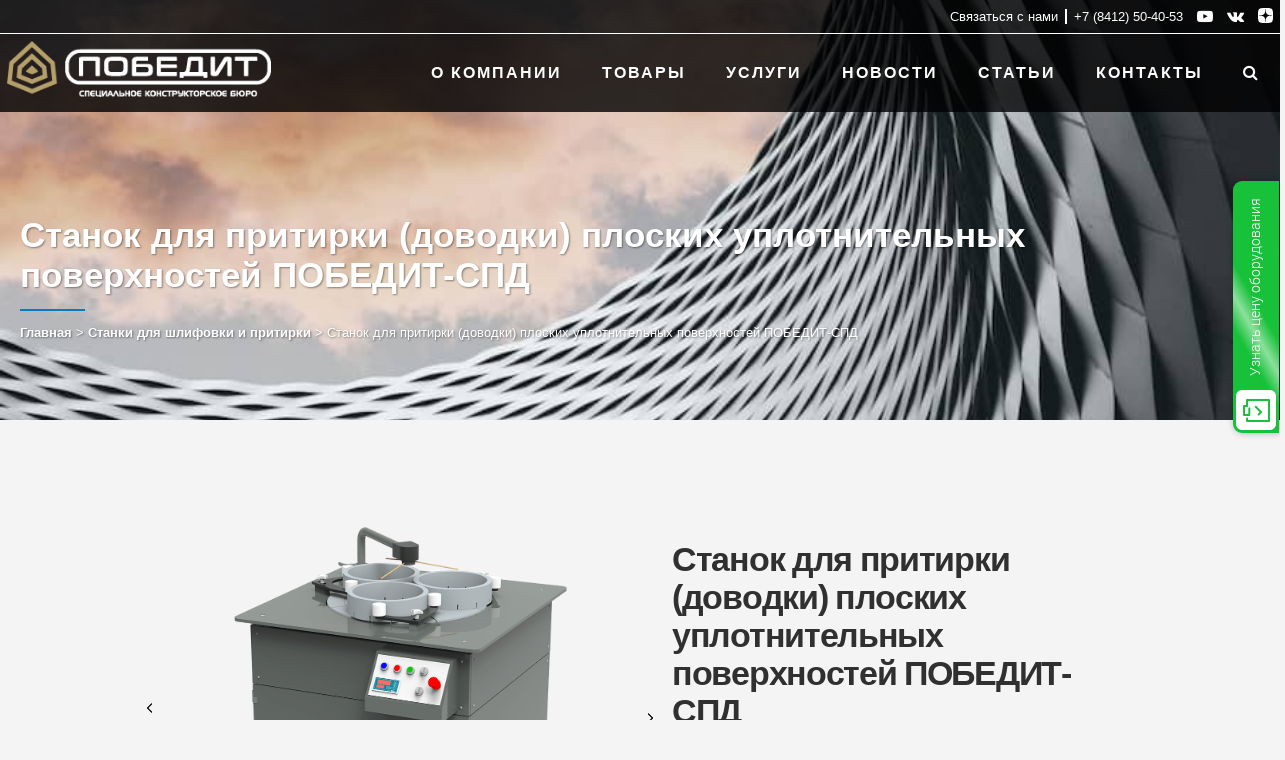

--- FILE ---
content_type: text/html; charset=UTF-8
request_url: https://skbpobedit.ru/schlif-pritirka/pobedit-spd
body_size: 14009
content:
<!doctype html>
<html lang="ru-RU">
<head>
	<meta charset="UTF-8">
	<meta name="viewport" content="width=device-width, initial-scale=1">
	<link rel="profile" href="https://gmpg.org/xfn/11">

	<meta name='robots' content='index, follow, max-image-preview:large, max-snippet:-1, max-video-preview:-1' />

	<!-- This site is optimized with the Yoast SEO plugin v16.2 - https://yoast.com/wordpress/plugins/seo/ -->
	<title>Станок для притирки (доводки) плоских уплотнительных поверхностей ПОБЕДИТ-СПД | СКБ ПОБЕДИТ</title>
	<meta name="description" content="Станок для шлифования и притирки (доводки) арматуры, стационарный плоскодоводочный шлифовальный станок для обработки плоских поверхностей" />
	<link rel="canonical" href="https://skbpobedit.ru/schlif-pritirka/pobedit-spd" />
	<meta property="og:locale" content="ru_RU" />
	<meta property="og:type" content="article" />
	<meta property="og:title" content="Станок для притирки (доводки) плоских уплотнительных поверхностей ПОБЕДИТ-СПД | СКБ ПОБЕДИТ" />
	<meta property="og:description" content="Станок для шлифования и притирки (доводки) арматуры, стационарный плоскодоводочный шлифовальный станок для обработки плоских поверхностей" />
	<meta property="og:url" content="https://skbpobedit.ru/schlif-pritirka/pobedit-spd" />
	<meta property="og:site_name" content="СКБ ПОБЕДИТ" />
	<meta property="article:publisher" content="https://www.facebook.com/skbpobedit?refsrc=https%3a%2f%2fmobile.facebook.com%2fskbpobedit" />
	<meta property="article:published_time" content="2021-04-21T21:40:00+00:00" />
	<meta property="article:modified_time" content="2024-02-05T12:50:48+00:00" />
	<meta property="og:image" content="http://skbpobedit.ru/wp-content/uploads/2021/04/spd.png" />
	<meta property="og:image:width" content="1002" />
	<meta property="og:image:height" content="1001" />
	<meta name="twitter:card" content="summary_large_image" />
	<meta name="twitter:creator" content="@skbpobedit" />
	<meta name="twitter:site" content="@skbpobedit" />
	<meta name="twitter:label1" content="Написано автором">
	<meta name="twitter:data1" content="pobedit">
	<meta name="twitter:label2" content="Примерное время для чтения">
	<meta name="twitter:data2" content="1 минута">
	<script type="application/ld+json" class="yoast-schema-graph">{"@context":"https://schema.org","@graph":[{"@type":"WebSite","@id":"https://skbpobedit.ru/#website","url":"https://skbpobedit.ru/","name":"\u0421\u041a\u0411 \u041f\u041e\u0411\u0415\u0414\u0418\u0422","description":"\u041e\u0431\u043e\u0440\u0443\u0434\u043e\u0432\u0430\u043d\u0438\u0435 \u0434\u043b\u044f \u0440\u0435\u043c\u043e\u043d\u0442\u0430, \u0438\u0441\u043f\u044b\u0442\u0430\u043d\u0438\u0439 \u0438 \u043d\u0430\u0441\u0442\u0440\u043e\u0439\u043a\u0438 \u043f\u0440\u0435\u0434\u043e\u0445\u0440\u0430\u043d\u0438\u0442\u0435\u043b\u044c\u043d\u044b\u0445 \u043a\u043b\u0430\u043f\u0430\u043d\u043e\u0432, \u0437\u0430\u043f\u043e\u0440\u043d\u043e\u0439 \u0438 \u0440\u0435\u0433\u0443\u043b\u0438\u0440\u0443\u044e\u0449\u0435\u0439 \u0430\u0440\u043c\u0430\u0442\u0443\u0440\u044b","potentialAction":[{"@type":"SearchAction","target":"https://skbpobedit.ru/?s={search_term_string}","query-input":"required name=search_term_string"}],"inLanguage":"ru-RU"},{"@type":"ImageObject","@id":"https://skbpobedit.ru/schlif-pritirka/pobedit-spd#primaryimage","inLanguage":"ru-RU","url":"https://skbpobedit.ru/wp-content/uploads/2021/04/spd.png","contentUrl":"https://skbpobedit.ru/wp-content/uploads/2021/04/spd.png","width":1002,"height":1001,"caption":"\u0420\u0438\u0441. 2. \u0421\u0442\u0430\u043d\u043e\u043a \u0434\u043b\u044f \u043f\u0440\u0438\u0442\u0438\u0440\u043a\u0438 \u043f\u043b\u043e\u0441\u043a\u0438\u0445 \u0443\u043f\u043b\u043e\u0442\u043d\u0438\u0442\u0435\u043b\u044c\u043d\u044b\u0445 \u043f\u043e\u0432\u0435\u0440\u0445\u043d\u043e\u0441\u0442\u0435\u0439 \u041f\u041e\u0411\u0415\u0414\u0418\u0422-\u0421\u041f\u0414"},{"@type":"WebPage","@id":"https://skbpobedit.ru/schlif-pritirka/pobedit-spd#webpage","url":"https://skbpobedit.ru/schlif-pritirka/pobedit-spd","name":"\u0421\u0442\u0430\u043d\u043e\u043a \u0434\u043b\u044f \u043f\u0440\u0438\u0442\u0438\u0440\u043a\u0438 (\u0434\u043e\u0432\u043e\u0434\u043a\u0438) \u043f\u043b\u043e\u0441\u043a\u0438\u0445 \u0443\u043f\u043b\u043e\u0442\u043d\u0438\u0442\u0435\u043b\u044c\u043d\u044b\u0445 \u043f\u043e\u0432\u0435\u0440\u0445\u043d\u043e\u0441\u0442\u0435\u0439 \u041f\u041e\u0411\u0415\u0414\u0418\u0422-\u0421\u041f\u0414 | \u0421\u041a\u0411 \u041f\u041e\u0411\u0415\u0414\u0418\u0422","isPartOf":{"@id":"https://skbpobedit.ru/#website"},"primaryImageOfPage":{"@id":"https://skbpobedit.ru/schlif-pritirka/pobedit-spd#primaryimage"},"datePublished":"2021-04-21T21:40:00+00:00","dateModified":"2024-02-05T12:50:48+00:00","author":{"@id":"https://skbpobedit.ru/#/schema/person/02b706248cf0068470948164ff27b6c2"},"description":"\u0421\u0442\u0430\u043d\u043e\u043a \u0434\u043b\u044f \u0448\u043b\u0438\u0444\u043e\u0432\u0430\u043d\u0438\u044f \u0438 \u043f\u0440\u0438\u0442\u0438\u0440\u043a\u0438 (\u0434\u043e\u0432\u043e\u0434\u043a\u0438) \u0430\u0440\u043c\u0430\u0442\u0443\u0440\u044b, \u0441\u0442\u0430\u0446\u0438\u043e\u043d\u0430\u0440\u043d\u044b\u0439 \u043f\u043b\u043e\u0441\u043a\u043e\u0434\u043e\u0432\u043e\u0434\u043e\u0447\u043d\u044b\u0439 \u0448\u043b\u0438\u0444\u043e\u0432\u0430\u043b\u044c\u043d\u044b\u0439 \u0441\u0442\u0430\u043d\u043e\u043a \u0434\u043b\u044f \u043e\u0431\u0440\u0430\u0431\u043e\u0442\u043a\u0438 \u043f\u043b\u043e\u0441\u043a\u0438\u0445 \u043f\u043e\u0432\u0435\u0440\u0445\u043d\u043e\u0441\u0442\u0435\u0439","breadcrumb":{"@id":"https://skbpobedit.ru/schlif-pritirka/pobedit-spd#breadcrumb"},"inLanguage":"ru-RU","potentialAction":[{"@type":"ReadAction","target":["https://skbpobedit.ru/schlif-pritirka/pobedit-spd"]}]},{"@type":"BreadcrumbList","@id":"https://skbpobedit.ru/schlif-pritirka/pobedit-spd#breadcrumb","itemListElement":[{"@type":"ListItem","position":1,"item":{"@id":"https://skbpobedit.ru/schlif-pritirka/pobedit-spd#webpage"}}]},{"@type":"Person","@id":"https://skbpobedit.ru/#/schema/person/02b706248cf0068470948164ff27b6c2","name":"pobedit","image":{"@type":"ImageObject","@id":"https://skbpobedit.ru/#personlogo","inLanguage":"ru-RU","url":"https://secure.gravatar.com/avatar/09eee1de52031759999e60119b4bf7ff?s=96&d=mm&r=g","contentUrl":"https://secure.gravatar.com/avatar/09eee1de52031759999e60119b4bf7ff?s=96&d=mm&r=g","caption":"pobedit"},"sameAs":["http://test.skbpobedit.ru"]}]}</script>
	<!-- / Yoast SEO plugin. -->


<link rel='dns-prefetch' href='//cdnjs.cloudflare.com' />
<link rel='dns-prefetch' href='//s.w.org' />
<link rel="alternate" type="application/rss+xml" title="СКБ ПОБЕДИТ &raquo; Лента" href="https://skbpobedit.ru/feed" />
<link rel="alternate" type="application/rss+xml" title="СКБ ПОБЕДИТ &raquo; Лента комментариев" href="https://skbpobedit.ru/comments/feed" />
		<script>
			window._wpemojiSettings = {"baseUrl":"https:\/\/s.w.org\/images\/core\/emoji\/13.0.1\/72x72\/","ext":".png","svgUrl":"https:\/\/s.w.org\/images\/core\/emoji\/13.0.1\/svg\/","svgExt":".svg","source":{"concatemoji":"https:\/\/skbpobedit.ru\/wp-includes\/js\/wp-emoji-release.min.js?ver=5.7"}};
			!function(e,a,t){var n,r,o,i=a.createElement("canvas"),p=i.getContext&&i.getContext("2d");function s(e,t){var a=String.fromCharCode;p.clearRect(0,0,i.width,i.height),p.fillText(a.apply(this,e),0,0);e=i.toDataURL();return p.clearRect(0,0,i.width,i.height),p.fillText(a.apply(this,t),0,0),e===i.toDataURL()}function c(e){var t=a.createElement("script");t.src=e,t.defer=t.type="text/javascript",a.getElementsByTagName("head")[0].appendChild(t)}for(o=Array("flag","emoji"),t.supports={everything:!0,everythingExceptFlag:!0},r=0;r<o.length;r++)t.supports[o[r]]=function(e){if(!p||!p.fillText)return!1;switch(p.textBaseline="top",p.font="600 32px Arial",e){case"flag":return s([127987,65039,8205,9895,65039],[127987,65039,8203,9895,65039])?!1:!s([55356,56826,55356,56819],[55356,56826,8203,55356,56819])&&!s([55356,57332,56128,56423,56128,56418,56128,56421,56128,56430,56128,56423,56128,56447],[55356,57332,8203,56128,56423,8203,56128,56418,8203,56128,56421,8203,56128,56430,8203,56128,56423,8203,56128,56447]);case"emoji":return!s([55357,56424,8205,55356,57212],[55357,56424,8203,55356,57212])}return!1}(o[r]),t.supports.everything=t.supports.everything&&t.supports[o[r]],"flag"!==o[r]&&(t.supports.everythingExceptFlag=t.supports.everythingExceptFlag&&t.supports[o[r]]);t.supports.everythingExceptFlag=t.supports.everythingExceptFlag&&!t.supports.flag,t.DOMReady=!1,t.readyCallback=function(){t.DOMReady=!0},t.supports.everything||(n=function(){t.readyCallback()},a.addEventListener?(a.addEventListener("DOMContentLoaded",n,!1),e.addEventListener("load",n,!1)):(e.attachEvent("onload",n),a.attachEvent("onreadystatechange",function(){"complete"===a.readyState&&t.readyCallback()})),(n=t.source||{}).concatemoji?c(n.concatemoji):n.wpemoji&&n.twemoji&&(c(n.twemoji),c(n.wpemoji)))}(window,document,window._wpemojiSettings);
		</script>
		<style>
img.wp-smiley,
img.emoji {
	display: inline !important;
	border: none !important;
	box-shadow: none !important;
	height: 1em !important;
	width: 1em !important;
	margin: 0 .07em !important;
	vertical-align: -0.1em !important;
	background: none !important;
	padding: 0 !important;
}
</style>
	<link rel='stylesheet' id='wp-block-library-css'  href='https://skbpobedit.ru/wp-includes/css/dist/block-library/style.min.css?ver=5.7' media='all' />
<link rel='stylesheet' id='font-awesome-css'  href='https://cdnjs.cloudflare.com/ajax/libs/font-awesome/4.7.0/css/font-awesome.min.css?ver=5.7' media='all' />
<link rel='stylesheet' id='owlcarousel-style-css'  href='https://skbpobedit.ru/wp-content/themes/skbpobedit-ru/libs/owlcarousel/assets/owl.carousel.min.css?ver=5.7' media='all' />
<link rel='stylesheet' id='slick-style-css'  href='https://skbpobedit.ru/wp-content/themes/skbpobedit-ru/libs/slick/slick.css?ver=5.7' media='all' />
<link rel='stylesheet' id='slick-theme-style-css'  href='https://skbpobedit.ru/wp-content/themes/skbpobedit-ru/libs/slick/slick-theme.css?ver=5.7' media='all' />
<link rel='stylesheet' id='funcybox-style-css'  href='https://skbpobedit.ru/wp-content/themes/skbpobedit-ru/libs/funcybox/jquery.fancybox.min.css?ver=5.7' media='all' />
<link rel='stylesheet' id='skbpobedit-ru-style-css'  href='https://skbpobedit.ru/wp-content/themes/skbpobedit-ru/style.css?ver=1.0.0' media='all' />
<link rel="https://api.w.org/" href="https://skbpobedit.ru/wp-json/" /><link rel="alternate" type="application/json" href="https://skbpobedit.ru/wp-json/wp/v2/posts/302" /><link rel="EditURI" type="application/rsd+xml" title="RSD" href="https://skbpobedit.ru/xmlrpc.php?rsd" />
<link rel="wlwmanifest" type="application/wlwmanifest+xml" href="https://skbpobedit.ru/wp-includes/wlwmanifest.xml" /> 
<meta name="generator" content="WordPress 5.7" />
<link rel='shortlink' href='https://skbpobedit.ru/?p=302' />
<link rel="alternate" type="application/json+oembed" href="https://skbpobedit.ru/wp-json/oembed/1.0/embed?url=https%3A%2F%2Fskbpobedit.ru%2Fschlif-pritirka%2Fpobedit-spd" />
<link rel="alternate" type="text/xml+oembed" href="https://skbpobedit.ru/wp-json/oembed/1.0/embed?url=https%3A%2F%2Fskbpobedit.ru%2Fschlif-pritirka%2Fpobedit-spd&#038;format=xml" />
<style>.recentcomments a{display:inline !important;padding:0 !important;margin:0 !important;}</style><link rel="icon" href="https://skbpobedit.ru/wp-content/uploads/2021/03/cropped-favicon-32x32.png" sizes="32x32" />
<link rel="icon" href="https://skbpobedit.ru/wp-content/uploads/2021/03/cropped-favicon-192x192.png" sizes="192x192" />
<link rel="apple-touch-icon" href="https://skbpobedit.ru/wp-content/uploads/2021/03/cropped-favicon-180x180.png" />
<meta name="msapplication-TileImage" content="https://skbpobedit.ru/wp-content/uploads/2021/03/cropped-favicon-270x270.png" />
</head>

<body class="post-template-default single single-post postid-302 single-format-standard">

<header>
    <div class="topline">
        <section class="search" id="search-b">
            <div class="container">
                <form role="search" method="get" id="searchform" class="searchform" action="https://skbpobedit.ru/">
                    <button type="submit" class="input-submit" id="submit">
                        <i class="fa fa-search"></i>
                    </button>
                    <input class="input-search" type="text" value="" name="s" id="s" placeholder="поиск" autocomplete="off"/>
                    <button class="input-submit" id="close">
                        <i class="fa fa-close"></i>
                    </button>
                </form>
            </div>
        </section>
        <section class="top-header">
            <div class="container">
                <nav>
                    <ul class="toplist">
                        <li><a href="/contacts.html" class="br">Связаться с нами</a></li>
<!--                         <li><a href="tel:+7 (8412) 52-87-53" class="br">+7 (8412) 52-87-53</a></li> -->
<!--                         <li><a href="tel:+7 (8412) 52-87-51">+7 (8412) 52-87-51</a></li> -->
						<li><a href="tel:+78412504053">+7 (8412) 50-40-53</a></li>
                        <li>
                            <a href="https://www.youtube.com/channel/UChPmCzXVgR0G_SCYJUj4OAQ" target="_blank" rel="noreferrer">
                                <i class="fa fa-youtube-play"></i>
                            </a>
                        </li>
                        <li>
                            <a href="https://vk.com/skbpobedit" target="_blank" rel="noreferrer">
                                <i class="fa fa-vk"></i>
                            </a>
                        </li>
                        <li>
                            <a href="https://zen.yandex.ru/id/5f27ac364a8f3d302474ce82" target="_blank" rel="noreferrer">
                                <svg xmlns="http://www.w3.org/2000/svg" viewBox="0 0 28 28">
                                    <path fill="#fff"
                                          d="M16.7 16.7c-2.2 2.27-2.36 5.1-2.55 11.3 5.78 0 9.77-.02 11.83-2.02 2-2.06 2.02-6.24 2.02-11.83-6.2.2-9.03.35-11.3 2.55M0 14.15c0 5.59.02 9.77 2.02 11.83 2.06 2 6.05 2.02 11.83 2.02-.2-6.2-.35-9.03-2.55-11.3-2.27-2.2-5.1-2.36-11.3-2.55M13.85 0C8.08 0 4.08.02 2.02 2.02.02 4.08 0 8.26 0 13.85c6.2-.2 9.03-.35 11.3-2.55 2.2-2.27 2.36-5.1 2.55-11.3m2.85 11.3C14.5 9.03 14.34 6.2 14.15 0c5.78 0 9.77.02 11.83 2.02 2 2.06 2.02 6.24 2.02 11.83-6.2-.2-9.03-.35-11.3-2.55">
                                    </path>
                                    <path fill="none"
                                          d="M28 14.15v-.3c-6.2-.2-9.03-.35-11.3-2.55-2.2-2.27-2.36-5.1-2.55-11.3h-.3c-.2 6.2-.35 9.03-2.55 11.3-2.27 2.2-5.1 2.36-11.3 2.55v.3c6.2.2 9.03.35 11.3 2.55 2.2 2.27 2.36 5.1 2.55 11.3h.3c.2-6.2.35-9.03 2.55-11.3 2.27-2.2 5.1-2.36 11.3-2.55">
                                    </path>
                                </svg>
                            </a>
                        </li>
                    </ul>
                </nav>
            </div>
        </section>
        <section class="mid-header">
            <div class="container">
                <div class="bottom-container" >
                    <div class="burger-menu" id="burger" onclick="burger(this)"></div>
                    <a href="https://skbpobedit.ru/" class="logo"><img src="https://skbpobedit.ru/wp-content/themes/skbpobedit-ru/images/logo2.png" alt="СКБ ПОБЕДИТ"/></a>

                    <nav class="nav_menu"><ul id="topmenu" class="topmenu"><li id="menu-item-33" class="menu-item menu-item-type-post_type menu-item-object-page menu-item-33"><a href="https://skbpobedit.ru/about.html">О компании</a></li>
<li id="menu-item-91" class="menu-item menu-item-type-post_type menu-item-object-page current-menu-ancestor current_page_ancestor menu-item-has-children menu-item-91"><a href="https://skbpobedit.ru/category.html">Товары</a>
<ul class="sub-menu">
	<li id="menu-item-45" class="menu-item menu-item-type-taxonomy menu-item-object-category menu-item-has-children menu-item-45"><a href="https://skbpobedit.ru/catalog/moika">Мойка и очистка</a>
	<ul class="sub-menu">
		<li id="menu-item-37" class="menu-item menu-item-type-post_type menu-item-object-post menu-item-37"><a href="https://skbpobedit.ru/moika/pobedit-mo">Установка для мойки и очистки ПОБЕДИТ‑МО</a></li>
	</ul>
</li>
	<li id="menu-item-263" class="menu-item menu-item-type-taxonomy menu-item-object-category menu-item-has-children menu-item-263"><a href="https://skbpobedit.ru/catalog/razbor-sbor">Разборка и сборка</a>
	<ul class="sub-menu">
		<li id="menu-item-419" class="menu-item menu-item-type-post_type menu-item-object-post menu-item-419"><a href="https://skbpobedit.ru/razbor-sbor/pobedit-rm-1">Рабочее место ПОБЕДИТ‑РМ‑1</a></li>
		<li id="menu-item-420" class="menu-item menu-item-type-post_type menu-item-object-post menu-item-420"><a href="https://skbpobedit.ru/razbor-sbor/pobedit-rm-2">Рабочее место ПОБЕДИТ‑РМ‑2</a></li>
		<li id="menu-item-418" class="menu-item menu-item-type-post_type menu-item-object-post menu-item-418"><a href="https://skbpobedit.ru/razbor-sbor/pobedit-rm-ppk">Рабочее место ПОБЕДИТ‑РМ‑ППК</a></li>
		<li id="menu-item-421" class="menu-item menu-item-type-post_type menu-item-object-post menu-item-421"><a href="https://skbpobedit.ru/razbor-sbor/pobedit-rm-afk">Рабочее место ПОБЕДИТ‑РМ‑АФК</a></li>
	</ul>
</li>
	<li id="menu-item-408" class="menu-item menu-item-type-taxonomy menu-item-object-category menu-item-has-children menu-item-408"><a href="https://skbpobedit.ru/catalog/meh-obrabotka">Механическая обработка</a>
	<ul class="sub-menu">
		<li id="menu-item-423" class="menu-item menu-item-type-post_type menu-item-object-post menu-item-423"><a href="https://skbpobedit.ru/meh-obrabotka/pobedit-svp-1">Станок для вырезки прокладок ПОБЕДИТ‑СВП‑1-500</a></li>
		<li id="menu-item-2838" class="menu-item menu-item-type-post_type menu-item-object-post menu-item-2838"><a href="https://skbpobedit.ru/meh-obrabotka/stanok-dlya-vyrezki-prokladok-pobedit-svp-1-1500">Станок для вырезки прокладок ПОБЕДИТ-СВП-1-1500</a></li>
		<li id="menu-item-424" class="menu-item menu-item-type-post_type menu-item-object-post menu-item-424"><a href="https://skbpobedit.ru/meh-obrabotka/pobedit-svp-2">Станок для вырезки прокладок ПОБЕДИТ‑СВП‑2</a></li>
	</ul>
</li>
	<li id="menu-item-409" class="menu-item menu-item-type-taxonomy menu-item-object-category current-post-ancestor current-menu-ancestor current-menu-parent current-post-parent menu-item-has-children menu-item-409"><a href="https://skbpobedit.ru/catalog/schlif-pritirka">Станки для шлифовки и притирки</a>
	<ul class="sub-menu">
		<li id="menu-item-1509" class="menu-item menu-item-type-post_type menu-item-object-post menu-item-1509"><a href="https://skbpobedit.ru/schlif-pritirka/pobedit-spm-1-150">Станок переносной для шлифования и притирки ПОБЕДИТ-СПМ-1-150</a></li>
		<li id="menu-item-1550" class="menu-item menu-item-type-post_type menu-item-object-post menu-item-1550"><a href="https://skbpobedit.ru/schlif-pritirka/pobedit-spm-1-350">Станок переносной для шлифования и притирки ПОБЕДИТ-СПМ-1-350</a></li>
		<li id="menu-item-1536" class="menu-item menu-item-type-post_type menu-item-object-post menu-item-1536"><a href="https://skbpobedit.ru/schlif-pritirka/pobedit-spm-1-600">Станок переносной для шлифования и притирки ПОБЕДИТ-СПМ-1-600</a></li>
		<li id="menu-item-429" class="menu-item menu-item-type-post_type menu-item-object-post menu-item-429"><a href="https://skbpobedit.ru/schlif-pritirka/pobedit-spm-1-1000">Станок переносной для шлифования и притирки ПОБЕДИТ‑СПМ‑1-1000</a></li>
		<li id="menu-item-427" class="menu-item menu-item-type-post_type menu-item-object-post menu-item-427"><a href="https://skbpobedit.ru/schlif-pritirka/pobedit-spm-2-v">Станок переносной для ремонта вентилей ПОБЕДИТ‑СПМ‑2‑В</a></li>
		<li id="menu-item-428" class="menu-item menu-item-type-post_type menu-item-object-post menu-item-428"><a href="https://skbpobedit.ru/schlif-pritirka/pobedit-spm-2-k">Станок переносной для ремонта клапанов ПОБЕДИТ‑СПМ‑2‑К-150</a></li>
		<li id="menu-item-1637" class="menu-item menu-item-type-post_type menu-item-object-post menu-item-1637"><a href="https://skbpobedit.ru/schlif-pritirka/pobedit-spm-2-k-300">Станок переносной для ремонта клапанов ПОБЕДИТ-СПМ-2-К-300</a></li>
		<li id="menu-item-2184" class="menu-item menu-item-type-post_type menu-item-object-post menu-item-2184"><a href="https://skbpobedit.ru/schlif-pritirka/pobedit-spd-400">Станок притирочно-доводочный ПОБЕДИТ-СПД-400</a></li>
		<li id="menu-item-2185" class="menu-item menu-item-type-post_type menu-item-object-post menu-item-2185"><a href="https://skbpobedit.ru/schlif-pritirka/pobedit-spd-600">Станок притирочно-доводочный ПОБЕДИТ-СПД-600</a></li>
		<li id="menu-item-2186" class="menu-item menu-item-type-post_type menu-item-object-post menu-item-2186"><a href="https://skbpobedit.ru/schlif-pritirka/pobedit-spd-800">Станок притирочно-доводочный ПОБЕДИТ-СПД-800</a></li>
		<li id="menu-item-2183" class="menu-item menu-item-type-post_type menu-item-object-post menu-item-2183"><a href="https://skbpobedit.ru/schlif-pritirka/pobedit-spd-1000">Станок притирочно-доводочный ПОБЕДИТ-СПД-1000</a></li>
		<li id="menu-item-425" class="menu-item menu-item-type-post_type menu-item-object-post current-menu-item menu-item-425"><a href="https://skbpobedit.ru/schlif-pritirka/pobedit-spd" aria-current="page">Станок для притирки ПОБЕДИТ‑СПД</a></li>
		<li id="menu-item-426" class="menu-item menu-item-type-post_type menu-item-object-post menu-item-426"><a href="https://skbpobedit.ru/schlif-pritirka/ssch-1-300">Станок для шлифовки и притирки ПОБЕДИТ‑СШ‑1‑300</a></li>
	</ul>
</li>
	<li id="menu-item-410" class="menu-item menu-item-type-taxonomy menu-item-object-category menu-item-has-children menu-item-410"><a href="https://skbpobedit.ru/catalog/ispyt-oborud">Испытания предохранительных клапанов и арматуры</a>
	<ul class="sub-menu">
		<li id="menu-item-435" class="menu-item menu-item-type-post_type menu-item-object-post menu-item-435"><a href="https://skbpobedit.ru/ispyt-oborud/s-1m">Стенд для испытаний и настройки СППК ПОБЕДИТ‑С‑1М</a></li>
		<li id="menu-item-433" class="menu-item menu-item-type-post_type menu-item-object-post menu-item-433"><a href="https://skbpobedit.ru/ispyt-oborud/s-1-100-5">Стенд для испытаний и настройки СППК ПОБЕДИТ‑С‑1‑100‑5</a></li>
		<li id="menu-item-434" class="menu-item menu-item-type-post_type menu-item-object-post menu-item-434"><a href="https://skbpobedit.ru/ispyt-oborud/s-1-250-10">Стенд для испытаний и настройки СППК ПОБЕДИТ‑С‑1‑250‑10</a></li>
		<li id="menu-item-1132" class="menu-item menu-item-type-post_type menu-item-object-post menu-item-1132"><a href="https://skbpobedit.ru/ispyt-oborud/s-1-300-25">Стенд для испытаний и настройки СППК ПОБЕДИТ-С-1-300-25</a></li>
		<li id="menu-item-2539" class="menu-item menu-item-type-post_type menu-item-object-post menu-item-2539"><a href="https://skbpobedit.ru/ispyt-oborud/stend-dlya-ispytanij-predohranitelnyh-klapanov-pobedit-s-1-300-40">Стенд для испытаний клапанов ПОБЕДИТ-С-1-300-40</a></li>
		<li id="menu-item-416" class="menu-item menu-item-type-post_type menu-item-object-post menu-item-416"><a href="https://skbpobedit.ru/ispyt-oborud/pobedit-s-3">Горизонтальные стенды ПОБЕДИТ‑С‑3</a></li>
		<li id="menu-item-415" class="menu-item menu-item-type-post_type menu-item-object-post menu-item-415"><a href="https://skbpobedit.ru/ispyt-oborud/pobedit-s-2">Вертикальные стенды ПОБЕДИТ‑С‑2</a></li>
		<li id="menu-item-436" class="menu-item menu-item-type-post_type menu-item-object-post menu-item-436"><a href="https://skbpobedit.ru/ispyt-oborud/pobedit-s-1">Стенды для испытаний и настройки СППК ПОБЕДИТ‑С‑1</a></li>
		<li id="menu-item-437" class="menu-item menu-item-type-post_type menu-item-object-post menu-item-437"><a href="https://skbpobedit.ru/ispyt-oborud/pobedit-s-1-425">Стенды для испытаний ПОБЕДИТ‑С‑1‑425</a></li>
	</ul>
</li>
	<li id="menu-item-411" class="menu-item menu-item-type-taxonomy menu-item-object-category menu-item-has-children menu-item-411"><a href="https://skbpobedit.ru/catalog/istoch-davlen">Источники давления</a>
	<ul class="sub-menu">
		<li id="menu-item-430" class="menu-item menu-item-type-post_type menu-item-object-post menu-item-430"><a href="https://skbpobedit.ru/istoch-davlen/pobedit-spg">Станция пневмогидравлическая ПОБЕДИТ‑СПГ‑1</a></li>
		<li id="menu-item-432" class="menu-item menu-item-type-post_type menu-item-object-post menu-item-432"><a href="https://skbpobedit.ru/istoch-davlen/spg-2">Станция пневмогидравлическая ПОБЕДИТ‑СПГ‑2</a></li>
		<li id="menu-item-431" class="menu-item menu-item-type-post_type menu-item-object-post menu-item-431"><a href="https://skbpobedit.ru/istoch-davlen/spg-1m">Станция пневмогидравлическая ПОБЕДИТ‑СПГ‑1М</a></li>
	</ul>
</li>
	<li id="menu-item-412" class="menu-item menu-item-type-taxonomy menu-item-object-category menu-item-has-children menu-item-412"><a href="https://skbpobedit.ru/catalog/vspom-oborud">Вспомогательное оборудование</a>
	<ul class="sub-menu">
		<li id="menu-item-414" class="menu-item menu-item-type-post_type menu-item-object-post menu-item-414"><a href="https://skbpobedit.ru/vspom-oborud/pobedit-bo">Бронеограждение ПОБЕДИТ‑БО</a></li>
		<li id="menu-item-438" class="menu-item menu-item-type-post_type menu-item-object-post menu-item-438"><a href="https://skbpobedit.ru/vspom-oborud/pobedit-ks">Установки компрессорные ПОБЕДИТ‑КС</a></li>
		<li id="menu-item-439" class="menu-item menu-item-type-post_type menu-item-object-post menu-item-439"><a href="https://skbpobedit.ru/vspom-oborud/pobedit-uov">Установки оборотного водоснабжения ПОБЕДИТ‑УОВ</a></li>
		<li id="menu-item-1217" class="menu-item menu-item-type-post_type menu-item-object-post menu-item-1217"><a href="https://skbpobedit.ru/vspom-oborud/sistema-kompyuternaya-registriruyushhaya-pobedit-r">Система компьютерная регистрирующая ПОБЕДИТ-Р</a></li>
		<li id="menu-item-1218" class="menu-item menu-item-type-post_type menu-item-object-post menu-item-1218"><a href="https://skbpobedit.ru/vspom-oborud/pobedit-pgm">Система снижения шума и фильтрации выхлопов ПОБЕДИТ-ПГМ</a></li>
	</ul>
</li>
	<li id="menu-item-413" class="menu-item menu-item-type-taxonomy menu-item-object-category menu-item-has-children menu-item-413"><a href="https://skbpobedit.ru/catalog/peredvij-master">Передвижные мастерские</a>
	<ul class="sub-menu">
		<li id="menu-item-417" class="menu-item menu-item-type-post_type menu-item-object-post menu-item-417"><a href="https://skbpobedit.ru/peredvij-master/pobedit-pm-2">Мобильная мастерская ПОБЕДИТ‑ПМ</a></li>
	</ul>
</li>
</ul>
</li>
<li id="menu-item-34" class="menu-item menu-item-type-post_type menu-item-object-page menu-item-34"><a href="https://skbpobedit.ru/service.html">Услуги</a></li>
<li id="menu-item-32" class="menu-item menu-item-type-post_type menu-item-object-page menu-item-32"><a href="https://skbpobedit.ru/news.html">Новости</a></li>
<li id="menu-item-1395" class="menu-item menu-item-type-post_type menu-item-object-page menu-item-1395"><a href="https://skbpobedit.ru/articles.html">Статьи</a></li>
<li id="menu-item-31" class="menu-item menu-item-type-post_type menu-item-object-page menu-item-31"><a href="https://skbpobedit.ru/contacts.html">Контакты</a></li>
<li id="menu-item-46" class="menu-item menu-item-type-custom menu-item-object-custom menu-item-46"><a href="#"><i class="fa fa-search"></i></a></li>
</ul></nav>
                </div>
            </div>
        </section>
    </div>
</header>
    




	<main id="primary" class="main">
		<section class="navigation">
			<div class="container">
				<h3 class="navigation__title">Станок для притирки (доводки) плоских уплотнительных поверхностей ПОБЕДИТ-СПД</h3>
				<div class="navigation__separator"></div>
				<div class="navigation__links">
					<a href="https://skbpobedit.ru">Главная</a> > <a href="https://skbpobedit.ru/catalog/schlif-pritirka" rel="category tag">Станки для шлифовки и притирки</a> > Станок для притирки (доводки) плоских уплотнительных поверхностей ПОБЕДИТ-СПД				</div>
			</div>
			<img src="https://skbpobedit.ru/wp-content/themes/skbpobedit-ru/images/razd7.jpg" alt="">
		</section>
		
	<section id="302">
		<div class="content">
			<div class="content-img">
												<div class="tovar_slider">
					<div class="tovar_img">
						<img src="https://skbpobedit.ru/wp-content/uploads/2021/04/spd.png" alt="">
					</div>
																		<div class="tovar_img">
								<img src="https://skbpobedit.ru/wp-content/uploads/2021/06/spd-dlya-stati.jpg" alt="">
							</div>
																				</div>

				<div class="nav_slider">
					<div class="nav_slider-item">
						<img src="https://skbpobedit.ru/wp-content/uploads/2021/04/spd.png" alt="">
					</div>
																		<div class="nav_slider-item">
								<img src="https://skbpobedit.ru/wp-content/uploads/2021/06/spd-dlya-stati.jpg" alt="">
							</div>
																				</div>
			</div>
			<div class="content-description">
				<h1 class="content-title">Станок для притирки (доводки) плоских уплотнительных поверхностей ПОБЕДИТ-СПД</h1>				<p>
<p>Станок предназначен для притирки уплотнительных поверхностей клиньев задвижек, золотников вентилей, шиберов, седел, тарелок клапанов и др. Оборудование для ремонта и восстановления ЗРА.</p>



<p></p>



<p><strong><strong>СТАНОК СЕРТИФИЦИРОВАН</strong></strong></p>



<p></p>



<hr class="wp-block-separator is-style-default"/>



<p></p>



<p><a href="https://skbpobedit.ru/articles/stanok-dlya-pritirki-i-dovodki-ploskih-uplotnitelnyh-poverhnostej-2">Статья о Станке для притирки (доводки) &gt;</a></p>



<p><a href="https://youtu.be/1gSNtk1NKbA">Обзорное видео Станка для ремонта СППК &gt;</a></p>
</p>
				<a href="" class="line__btn btn">Связаться</a>
			</div>
		</div>
		<div class="tabs-wrapp">
			<div class="tabs">
				<nav class="tabs__items">
					<a href="#tab-2" class="tabs__link active">ИНФОРМАЦИЯ</a>
                    <a href="#tab-1" class="tabs__link">ТЕХНИЧЕСКИЕ ХАРАКТЕРИСТИКИ</a>
                    <a href="#tab-3" class="tabs__link">ЗАГРУЗКИ</a>
				</nav>
				<div class="tabs__body">
					<div class="tabs__block tab-open" id="tab-2">
						<h3>НАЗНАЧЕНИЕ</h3>
<p>Станок предназначен для притирки уплотнительных поверхностей клиньев задвижек, золотников вентилей, шиберов, седел, тарелок клапанов и др.</p>
<p>&nbsp;</p>
<h3>КОМПЛЕКТАЦИЯ</h3>
<p>&#8212; устройство рециркуляции притирочной эмульсии;</p>
<p>&#8212; пульт управления и электрооборудование;</p>
<p>&#8212; обойма и сепараторы для обработки мелких деталей;</p>
<p>&#8212; обойма для обработки крупногабаритных деталей;</p>
<p>&#8212; устройство прижима для статической нагрузки мелких деталей.</p>
<p>&nbsp;</p>
<h3>ДОСТОИНСТВА</h3>
<p>&#8212; высокая производительность притираемых поверхностей достигается за счет подачи притирочной эмульсии непосредственно в зону притирки;</p>
<p>&#8212; рециркуляционная система в совокупности с двухступенчатой регулировкой подачи притирочной эмульсии позволяет сократить расход дорогостоящих притирочных паст, сохранив при этом высокое качество обрабатываемой поверхности;</p>
<p>&#8212; электрооборудование станка позволяет осуществлять плавный пуск притира, а также контролировать время операции.</p>
<p>&nbsp;</p>
<h3>ТЕХНОЛОГИЧЕСКАЯ ОПЕРАЦИЯ</h3>
<p>Притирка &#8212; процесс механической обработки абразивными зернами свободно расположенными между взаимно движущимися уплотнительными поверхностями арматуры и притира.</p>
					</div>
                    <div class="tabs__block" id="tab-1">
                        <table>
<tbody>
<tr>
<th class="left">Параметры</th>
<th>ПОБЕДИТ-СПД-600</th>
<th>ПОБЕДИТ-СПД-1000</th>
<th>ПОБЕДИТ-СПД-1200</th>
</tr>
<tr>
<td class="left">Диаметр притира, мм</td>
<td>660</td>
<td>1060</td>
<td>1260</td>
</tr>
<tr>
<td class="left">Достижимая плоскостность, мкм</td>
<td colspan="3">До 0,6</td>
</tr>
<tr>
<td class="left">Шероховатость обрабатываемой поверхности, мкм</td>
<td colspan="3">До 0,05</td>
</tr>
<tr>
<td class="left">Установленная мощность, кВт</td>
<td>3,0</td>
<td>7,5</td>
<td>8,5</td>
</tr>
<tr>
<td class="left">Частота вращения притира, об/мин</td>
<td colspan="3">Регулируемая</td>
</tr>
<tr>
<td class="left">Габаритные размеры, мм</td>
<td>895х1045х1100</td>
<td>1450х1300х1320</td>
<td>1800х1600х1320</td>
</tr>
<tr>
<td class="left">Масса, кг</td>
<td>800</td>
<td>1250</td>
<td>1700</td>
</tr>
</tbody>
</table>
                    </div>
					<div class="tabs__block" id="tab-3">
						<div class="downloads-wrap">
								<div class="download">
									<p class="download__name">КАТАЛОГ</p>
									<a href="https://skbpobedit.ru/wp-content/uploads/2025/02/katalog-oborudovaniya-2025.pdf" class="download__link">
										<img src="https://skbpobedit.ru/wp-content/uploads/2025/02/katalog-oborudovaniya-25.jpg" alt="">
									</a>
									<a download href="https://skbpobedit.ru/wp-content/uploads/2025/02/katalog-oborudovaniya-2025.pdf" class="download__link">
										СКАЧАТЬ
									</a>
								</div>
																								<div class="download">
										<p class="download__name">ОПРОСНЫЙ ЛИСТ</p>
										<a download href="https://skbpobedit.ru/wp-content/uploads/2021/04/4-oprosnyj-list.-pobedit-shlifovanie-i-pritirka.docx" class="download__link">
											<img src="https://skbpobedit.ru/wp-content/uploads/2021/03/ol.jpg" alt="">
										</a>
										<a download href="https://skbpobedit.ru/wp-content/uploads/2021/04/4-oprosnyj-list.-pobedit-shlifovanie-i-pritirka.docx" class="download__link">
											СКАЧАТЬ
										</a>
									</div>
																					</div>
					</div>
				</div>
			</div>
		</div>

	</section>

		<section>
			<div class="container">
				<h2 class="dop-ob__title">Рекомендуемое оборудование</h2>
				<div class="dop-ob-wrap">
											<div class="dop-ob__item">
							<a class="dop-ob" href="https://skbpobedit.ru/schlif-pritirka/pobedit-spd-600">
								<div class="dop-ob__img">
																	<img src="https://skbpobedit.ru/wp-content/uploads/2022/03/stanok-shlifovalno-dovodochnyj.png" alt="">
									<span class="dop-ob__full-name">Станок притирочно-доводочный ПОБЕДИТ-СПД-600</span>
								</div>
								<h3 class="dop-ob__name">ПОБЕДИТ-СПД-600</h3>
							</a>
						</div>

											<div class="dop-ob__item">
							<a class="dop-ob" href="https://skbpobedit.ru/schlif-pritirka/pobedit-spd-800">
								<div class="dop-ob__img">
																	<img src="https://skbpobedit.ru/wp-content/uploads/2022/03/stanok-dlya-pritirki-ploskih-poverhnostej-1.png" alt="">
									<span class="dop-ob__full-name">Станок притирочно-доводочный ПОБЕДИТ-СПД-800</span>
								</div>
								<h3 class="dop-ob__name">ПОБЕДИТ‑СПД-800</h3>
							</a>
						</div>

											<div class="dop-ob__item">
							<a class="dop-ob" href="https://skbpobedit.ru/schlif-pritirka/pobedit-spm-1-150">
								<div class="dop-ob__img">
																	<div class="label_stock">В наличии</div>
																	<img src="https://skbpobedit.ru/wp-content/uploads/2021/07/perenosnoj-shlifovalnyj-i-pritirochnyj-stanok-pobedit-spm-1-150.png" alt="">
									<span class="dop-ob__full-name">Станок переносной для шлифования и притирки уплотнительных поверхностей клиновых задвижек ПОБЕДИТ-СПМ-1-150</span>
								</div>
								<h3 class="dop-ob__name">ПОБЕДИТ‑СПМ‑1-150</h3>
							</a>
						</div>

											<div class="dop-ob__item">
							<a class="dop-ob" href="https://skbpobedit.ru/schlif-pritirka/pobedit-spm-1-350">
								<div class="dop-ob__img">
																	<img src="https://skbpobedit.ru/wp-content/uploads/2021/07/bez-nazvaniya-2.png" alt="">
									<span class="dop-ob__full-name">Станок переносной для шлифования и притирки уплотнительных поверхностей клиновых задвижек ПОБЕДИТ-СПМ-1-350</span>
								</div>
								<h3 class="dop-ob__name">ПОБЕДИТ‑СПМ‑1-350</h3>
							</a>
						</div>

											<div class="dop-ob__item">
							<a class="dop-ob" href="https://skbpobedit.ru/schlif-pritirka/pobedit-spd-1000">
								<div class="dop-ob__img">
																	<img src="https://skbpobedit.ru/wp-content/uploads/2022/03/stanok-pritirochno-dovodochnyj.png" alt="">
									<span class="dop-ob__full-name">Станок притирочно-доводочный ПОБЕДИТ-СПД-1000</span>
								</div>
								<h3 class="dop-ob__name">ПОБЕДИТ-СПД-1000</h3>
							</a>
						</div>

											<div class="dop-ob__item">
							<a class="dop-ob" href="https://skbpobedit.ru/schlif-pritirka/pobedit-spm-1-600">
								<div class="dop-ob__img">
																	<img src="https://skbpobedit.ru/wp-content/uploads/2021/07/perenosnoj-shlifovalnyj-i-pritirochnyj-stanok-pobedit-spm-1-600.png" alt="">
									<span class="dop-ob__full-name">Станок переносной для шлифования и притирки уплотнительных поверхностей клиновых задвижек ПОБЕДИТ-СПМ-1-600</span>
								</div>
								<h3 class="dop-ob__name">ПОБЕДИТ‑СПМ‑1-600</h3>
							</a>
						</div>

											<div class="dop-ob__item">
							<a class="dop-ob" href="https://skbpobedit.ru/schlif-pritirka/pobedit-spm-2-k">
								<div class="dop-ob__img">
																	<img src="https://skbpobedit.ru/wp-content/uploads/2021/04/spm-2k.png" alt="">
									<span class="dop-ob__full-name">Станок переносной для ремонта клапанов без удаления их из трубопровода ПОБЕДИТ-СПМ-2-К-150</span>
								</div>
								<h3 class="dop-ob__name">ПОБЕДИТ‑СПМ‑2‑К-150</h3>
							</a>
						</div>

											<div class="dop-ob__item">
							<a class="dop-ob" href="https://skbpobedit.ru/schlif-pritirka/pobedit-spm-2-v">
								<div class="dop-ob__img">
																	<img src="https://skbpobedit.ru/wp-content/uploads/2021/04/spm-2v.png" alt="">
									<span class="dop-ob__full-name">Станок переносной для ремонта запорных вентилей без удаления их из трубопровода ПОБЕДИТ-СПМ-2-В</span>
								</div>
								<h3 class="dop-ob__name">ПОБЕДИТ‑СПМ‑2‑В</h3>
							</a>
						</div>

											<div class="dop-ob__item">
							<a class="dop-ob" href="https://skbpobedit.ru/schlif-pritirka/pobedit-spd-400">
								<div class="dop-ob__img">
																	<img src="https://skbpobedit.ru/wp-content/uploads/2022/03/stanok-dlya-dovodki-klina.png" alt="">
									<span class="dop-ob__full-name">Станок притирочно-доводочный ПОБЕДИТ-СПД-400</span>
								</div>
								<h3 class="dop-ob__name">ПОБЕДИТ-СПД-400</h3>
							</a>
						</div>

											<div class="dop-ob__item">
							<a class="dop-ob" href="https://skbpobedit.ru/schlif-pritirka/ssch-1-300">
								<div class="dop-ob__img">
																	<img src="https://skbpobedit.ru/wp-content/uploads/2021/04/pobedit-ssh-1-300-min.png" alt="">
									<span class="dop-ob__full-name">Станок для шлифования и притирки плоских деталей и поверхностей ПОБЕДИТ-СШ-1-300</span>
								</div>
								<h3 class="dop-ob__name">ПОБЕДИТ‑СШ‑1‑300</h3>
							</a>
						</div>

											<div class="dop-ob__item">
							<a class="dop-ob" href="https://skbpobedit.ru/schlif-pritirka/pobedit-spm-1-1000">
								<div class="dop-ob__img">
																	<img src="https://skbpobedit.ru/wp-content/uploads/2021/04/spm-1-e1623605468442.png" alt="">
									<span class="dop-ob__full-name">Станок переносной для шлифования и притирки уплотнительных поверхностей клиновых задвижек  ПОБЕДИТ-СПМ-1-1000</span>
								</div>
								<h3 class="dop-ob__name">ПОБЕДИТ‑СПМ‑1-1000</h3>
							</a>
						</div>

											<div class="dop-ob__item">
							<a class="dop-ob" href="https://skbpobedit.ru/razbor-sbor/pobedit-rm-2">
								<div class="dop-ob__img">
																	<img src="https://skbpobedit.ru/wp-content/uploads/2021/04/rm-2.png" alt="">
									<span class="dop-ob__full-name">Рабочее место для разборки и сборки трубопроводной арматуры ПОБЕДИТ-РМ-2</span>
								</div>
								<h3 class="dop-ob__name">ПОБЕДИТ‑РМ‑2</h3>
							</a>
						</div>

											<div class="dop-ob__item">
							<a class="dop-ob" href="https://skbpobedit.ru/meh-obrabotka/pobedit-svp-1">
								<div class="dop-ob__img">
																	<img src="https://skbpobedit.ru/wp-content/uploads/2021/04/stanok-dlya-vyrezki-prokladok-do-500-mm-scaled.jpg" alt="">
									<span class="dop-ob__full-name">Станок для вырезки прокладок ПОБЕДИТ-СВП-1-500</span>
								</div>
								<h3 class="dop-ob__name">ПОБЕДИТ‑СВП‑1</h3>
							</a>
						</div>

									</div>
			</div>
		</section>
					<section>
				<div class="container">
					<h2 class="dop-ob__title">Вспомогательное оборудование</h2>
					<div class="dop-ob-wrap">
												<div class="dop-ob__item">
								<a class="dop-ob" href="https://skbpobedit.ru/vspom-oborud/pobedit-bo">
									<div class="dop-ob__img">
																			<img src="https://skbpobedit.ru/wp-content/uploads/2021/04/bo.png" alt="">
										<span class="dop-ob__full-name">Бронеограждение ПОБЕДИТ-БО</span>
									</div>
									<h3 class="dop-ob__name">ПОБЕДИТ-БО</h3>
								</a>
							</div>

												<div class="dop-ob__item">
								<a class="dop-ob" href="https://skbpobedit.ru/ispyt-oborud/pobedit-s-2">
									<div class="dop-ob__img">
																			<img src="https://skbpobedit.ru/wp-content/uploads/2021/04/s-2.png" alt="">
										<span class="dop-ob__full-name">Вертикальные стенды для гидравлических и пневматических испытаний трубопроводной арматуры ПОБЕДИТ-С-2</span>
									</div>
									<h3 class="dop-ob__name">ПОБЕДИТ‑С‑2</h3>
								</a>
							</div>

												<div class="dop-ob__item">
								<a class="dop-ob" href="https://skbpobedit.ru/ispyt-oborud/s-1-100-5">
									<div class="dop-ob__img">
																			<div class="label_stock">В наличии</div>
																			<img src="https://skbpobedit.ru/wp-content/uploads/2021/04/stend-dlya-nastrojki-i-ispytaniya-predohranietelnyh-klapanov-.png" alt="">
										<span class="dop-ob__full-name">Стенд для настройки предохранительных клапанов  ПОБЕДИТ-С-1-100-5</span>
									</div>
									<h3 class="dop-ob__name">ПОБЕДИТ‑С‑1‑100‑5</h3>
								</a>
							</div>

												<div class="dop-ob__item">
								<a class="dop-ob" href="https://skbpobedit.ru/ispyt-oborud/s-1m">
									<div class="dop-ob__img">
																			<div class="label_stock">В наличии</div>
																			<img src="https://skbpobedit.ru/wp-content/uploads/2021/04/stend-dlya-isptyniya-i-nastrojki-predohranitelnyh-klapanov-i-proverki-manometrov.png" alt="">
										<span class="dop-ob__full-name">Стенд для испытаний предохранительных клапанов ПОБЕДИТ-С-1М</span>
									</div>
									<h3 class="dop-ob__name">ПОБЕДИТ‑С‑1М</h3>
								</a>
							</div>

												<div class="dop-ob__item">
								<a class="dop-ob" href="https://skbpobedit.ru/schlif-pritirka/pobedit-spm-1-150">
									<div class="dop-ob__img">
																			<div class="label_stock">В наличии</div>
																			<img src="https://skbpobedit.ru/wp-content/uploads/2021/07/perenosnoj-shlifovalnyj-i-pritirochnyj-stanok-pobedit-spm-1-150.png" alt="">
										<span class="dop-ob__full-name">Станок переносной для шлифования и притирки уплотнительных поверхностей клиновых задвижек ПОБЕДИТ-СПМ-1-150</span>
									</div>
									<h3 class="dop-ob__name">ПОБЕДИТ‑СПМ‑1-150</h3>
								</a>
							</div>

												<div class="dop-ob__item">
								<a class="dop-ob" href="https://skbpobedit.ru/razbor-sbor/pobedit-rm-2">
									<div class="dop-ob__img">
																			<img src="https://skbpobedit.ru/wp-content/uploads/2021/04/rm-2.png" alt="">
										<span class="dop-ob__full-name">Рабочее место для разборки и сборки трубопроводной арматуры ПОБЕДИТ-РМ-2</span>
									</div>
									<h3 class="dop-ob__name">ПОБЕДИТ‑РМ‑2</h3>
								</a>
							</div>

												<div class="dop-ob__item">
								<a class="dop-ob" href="https://skbpobedit.ru/ispyt-oborud/pobedit-s-3">
									<div class="dop-ob__img">
																			<img src="https://skbpobedit.ru/wp-content/uploads/2021/04/s-3-1.png" alt="">
										<span class="dop-ob__full-name">Горизонтальные стенды для гидравлических и пневматических испытаний трубопроводной арматуры ПОБЕДИТ-С-3</span>
									</div>
									<h3 class="dop-ob__name">ПОБЕДИТ‑С‑3</h3>
								</a>
							</div>

										</div>
				</div>
			</section>
			</main>


<footer>
    <div class="container">
        <nav class="footer-nav"><ul id="fot_menu" class="fot_menu"><li id="menu-item-1757" class="menu-item menu-item-type-post_type menu-item-object-page menu-item-home menu-item-1757"><a href="https://skbpobedit.ru/">Главная</a></li>
<li id="menu-item-42" class="menu-item menu-item-type-post_type menu-item-object-page menu-item-42"><a href="https://skbpobedit.ru/about.html">О компании</a></li>
<li id="menu-item-92" class="menu-item menu-item-type-post_type menu-item-object-page menu-item-92"><a href="https://skbpobedit.ru/category.html">Товары</a></li>
<li id="menu-item-43" class="menu-item menu-item-type-post_type menu-item-object-page menu-item-43"><a href="https://skbpobedit.ru/service.html">Услуги</a></li>
<li id="menu-item-41" class="menu-item menu-item-type-post_type menu-item-object-page menu-item-41"><a href="https://skbpobedit.ru/news.html">Новости</a></li>
<li id="menu-item-40" class="menu-item menu-item-type-post_type menu-item-object-page menu-item-40"><a href="https://skbpobedit.ru/contacts.html">Контакты</a></li>
</ul></nav>        <div class="contacts">
            <a href="https://skbpobedit.ru/" class="logo"><img src="https://skbpobedit.ru/wp-content/themes/skbpobedit-ru/images/logo2.png" alt=""/></a>
            <p>440028, Россия, г. Пенза, ул. Ленина, 6</p>
            <span>Тел.:</span>
			<a href="tel:+78412504053" style="font-size:1.1rem;font-weight:bold;">+7 (8412) 50-40-53</a><br>
            <a href="tel:+7 (8412) 52-87-53" style="display:block">+7 (8412) 52-87-53</a><br>
            <a href="tel:+7 (8412) 52-87-51">+7 (8412) 52-87-51</a>
            <p>E-Mail: info@skbpobedit.ru</p>
        </div>

        <div class="social">
            <a href="https://www.youtube.com/channel/UChPmCzXVgR0G_SCYJUj4OAQ" class="social-icon" target="_blank" rel="noreferrer">
                <svg xmlns="http://www.w3.org/2000/svg" viewBox="0 0 24 24" id="yt">
                    <path style="fill: #313234;" d="M21.588 7.191c.428 1.565.412 4.827.412 4.827s0 3.245-.412 4.81a2.506 2.506 0 0 1-1.763 1.763c-1.565.412-7.825.412-7.825.412s-6.244 0-7.825-.428a2.506 2.506 0 0 1-1.763-1.763C2 15.263 2 12.002 2 12.002s0-3.246.412-4.81a2.557 2.557 0 0 1 1.763-1.78C5.74 5 12 5 12 5s6.26 0 7.825.428c.857.231 1.532.906 1.763 1.763zM10.007 15l5.205-2.998-5.205-2.999V15z"></path>
                </svg>
            </a>
            <a href="https://vk.com/skbpobedit" class="social-icon" target="_blank" rel="noreferrer">
                <svg xmlns="http://www.w3.org/2000/svg" viewBox="0 0 24 24" id="vk">
                    <path fill="#313234" style="fill: #313234;" d="M21.07 16.447a1.256 1.256 0 0 0-.063-.12c-.318-.573-.926-1.276-1.823-2.11l-.019-.019-.01-.009-.009-.01h-.01c-.407-.388-.665-.649-.773-.782-.197-.255-.241-.513-.133-.774.076-.197.362-.614.859-1.25.26-.337.467-.608.62-.811 1.101-1.464 1.578-2.4 1.432-2.807l-.057-.095c-.038-.057-.137-.11-.296-.157-.159-.048-.363-.056-.61-.024l-2.75.019a.357.357 0 0 0-.19.005l-.125.028-.048.024-.038.029a.424.424 0 0 0-.105.1.655.655 0 0 0-.095.167c-.3.77-.64 1.486-1.022 2.148-.235.394-.451.736-.649 1.026-.197.29-.362.503-.496.64a3.462 3.462 0 0 1-.363.329c-.108.083-.19.118-.248.105a6.995 6.995 0 0 1-.162-.038.635.635 0 0 1-.215-.234 1.047 1.047 0 0 1-.11-.373 4.104 4.104 0 0 1-.033-.386 8.076 8.076 0 0 1 .005-.458c.006-.198.01-.331.01-.401 0-.242.004-.505.013-.788l.024-.673c.007-.165.01-.34.01-.525 0-.184-.011-.33-.034-.434a1.486 1.486 0 0 0-.1-.306.514.514 0 0 0-.195-.229 1.103 1.103 0 0 0-.32-.129c-.337-.076-.767-.117-1.289-.124-1.183-.012-1.944.064-2.281.23-.134.07-.255.165-.363.286-.114.14-.13.216-.048.229.382.057.653.194.812.41l.057.115c.045.083.09.229.134.439.044.21.073.442.086.697a7.43 7.43 0 0 1 0 1.193c-.032.33-.062.588-.091.773a1.548 1.548 0 0 1-.243.659.164.164 0 0 1-.048.047.715.715 0 0 1-.258.048c-.089 0-.197-.044-.324-.134a2.29 2.29 0 0 1-.396-.367 4.913 4.913 0 0 1-.464-.654c-.171-.28-.35-.61-.534-.993l-.153-.277a23.812 23.812 0 0 1-.391-.777 15 15 0 0 1-.44-.988.63.63 0 0 0-.228-.306l-.048-.029a.653.653 0 0 0-.153-.08 1.013 1.013 0 0 0-.22-.063l-2.615.02c-.267 0-.448.06-.544.18l-.038.058a.309.309 0 0 0-.029.153c0 .07.02.156.058.257.381.898.797 1.763 1.245 2.597.449.833.839 1.505 1.17 2.014.33.509.668.99 1.011 1.441.344.452.571.741.683.869.111.127.199.222.262.286l.239.23c.153.152.377.335.673.548.296.213.624.423.983.63.36.207.778.375 1.255.506.478.13.942.183 1.394.158h1.098c.222-.02.391-.09.506-.21l.038-.048a.633.633 0 0 0 .071-.177.97.97 0 0 0 .034-.262c-.007-.274.014-.52.062-.74.047-.22.101-.385.162-.496a1.22 1.22 0 0 1 .368-.42.623.623 0 0 1 .076-.034c.153-.05.332-.001.54.148.206.15.4.335.582.554.181.22.399.466.653.74.255.273.478.477.669.61l.19.115c.128.077.293.147.497.21.203.064.381.08.534.048l2.444-.038c.242 0 .43-.04.563-.12.134-.079.213-.167.239-.262a.74.74 0 0 0 .005-.325 1.198 1.198 0 0 0-.068-.252z"></path>
                </svg>
            </a>
            <a href="https://www.tiktok.com/@skbpobedit" class="social-icon" target="_blank" rel="noreferrer">
                <svg version="1.1" xmlns="http://www.w3.org/2000/svg" xmlns:xlink="http://www.w3.org/1999/xlink" x="0px" y="0px"
                     viewBox="0 0 595.3 595.3" enable-background="new 0 0 595.3 595.3" xml:space="preserve">
                    <g id="Capa_1">
                    </g>
                    <g id="Capa_2">
                        <path fill="#313234" stroke="#313234" stroke-width="8.733" d="M432,201.1c-16.8,0-32.9-6.7-44.8-18.6
        c-11.9-11.9-18.6-28.1-18.6-44.9c0-1.2,0.1-2.5,0.2-4c0-0.2,0-0.5,0-0.7c0.1-1.8,0.2-3.8,0.2-5.9c-0.1-3.8-0.7-8.8-4.1-12.2
        c-3.3-3.3-8.4-4.3-12.3-4.6c-3.2-0.3-6.5-0.2-9.2-0.2c-0.8,0-1.5,0-2.1,0c-0.6,0-1.3,0-2.1,0c-2.6,0-5.8-0.1-8.8,0.2
        c-3.8,0.4-8.6,1.3-11.9,4.6c-3.4,3.4-4,8.4-4.1,12.2c0,2,0.1,4.1,0.2,5.9c0,0.3,0,0.5,0,0.7c0.1,1.6,0.2,2.9,0.2,4v226.4
        c0,12.6-3.7,24.9-10.7,35.3c-7,10.4-16.9,18.6-28.4,23.4c-11.6,4.8-24.3,6.1-36.6,3.6c-12.3-2.5-23.6-8.5-32.5-17.4
        c-8.9-8.9-14.9-20.2-17.4-32.5c-2.4-12.3-1.2-25.1,3.6-36.7c4.8-11.6,12.9-21.5,23.3-28.5c10.4-7,22.7-10.7,35.2-10.7
        c1,0,2.1,0,3.4,0.1c0.5,0,1,0,1.5,0.1c1.9,0.1,4,0.1,6,0c3.9-0.2,9-0.9,12.3-4.3c3.4-3.4,4.1-8.4,4.2-12.2c0.1-2,0-4.1,0-5.9
        c0-0.4,0-0.9-0.1-1.3c-0.1-1.4-0.1-2.5-0.1-3.6c0-0.3,0-0.6,0-0.9c0-2.8,0-6.4-0.4-9.9c-0.5-3.8-1.7-8.2-4.8-11.4
        c-3.2-3.3-7.8-4.2-11.5-4.6c-2.8-0.3-5.8-0.2-8.3-0.2c-0.8,0-1.6,0-2.3,0c-23.2,0-45.9,6.9-65.2,19.8
        c-19.3,12.9-34.3,31.3-43.2,52.8c-8.9,21.5-11.2,45.1-6.7,67.9c4.5,22.8,15.7,43.7,32.1,60.2c16.4,16.4,37.3,27.6,60.1,32.2
        c22.8,4.5,46.3,2.2,67.8-6.7c21.4-8.9,39.8-24,52.6-43.3c12.9-19.3,19.8-42.1,19.8-65.3V236.5c18.8,12.2,40.8,18.7,63.4,18.6
        c1.2,0,2.5,0.1,4.1,0.2c0.2,0,0.4,0,0.5,0c1.8,0.1,3.8,0.2,5.7,0.2c3.7-0.1,8.6-0.6,12.1-4.1c3.2-3.2,4.3-8.1,4.8-12
        c0.5-3.7,0.4-7.6,0.4-10.4c0-0.3,0-0.6,0-0.9c0-0.3,0-0.6,0-0.9c0-2.8,0-6.4-0.4-9.9c-0.5-3.8-1.7-8.3-4.8-11.4l-3.1,3.1l3.1-3.1
        c-3.3-3.3-7.9-4.2-11.7-4.6c-2.9-0.3-6.1-0.2-8.7-0.2C433.4,201.1,432.6,201.1,432,201.1z"/>
                    </g>
                </svg>
            </a>
            <a href="https://zen.yandex.ru/id/5f27ac364a8f3d302474ce82" class="social-icon linkedin" target="_blank" rel="noreferrer">
                <svg xmlns="http://www.w3.org/2000/svg" viewBox="0 0 28 28">
                                    <path fill="#fff"
                                          d="M16.7 16.7c-2.2 2.27-2.36 5.1-2.55 11.3 5.78 0 9.77-.02 11.83-2.02 2-2.06 2.02-6.24 2.02-11.83-6.2.2-9.03.35-11.3 2.55M0 14.15c0 5.59.02 9.77 2.02 11.83 2.06 2 6.05 2.02 11.83 2.02-.2-6.2-.35-9.03-2.55-11.3-2.27-2.2-5.1-2.36-11.3-2.55M13.85 0C8.08 0 4.08.02 2.02 2.02.02 4.08 0 8.26 0 13.85c6.2-.2 9.03-.35 11.3-2.55 2.2-2.27 2.36-5.1 2.55-11.3m2.85 11.3C14.5 9.03 14.34 6.2 14.15 0c5.78 0 9.77.02 11.83 2.02 2 2.06 2.02 6.24 2.02 11.83-6.2-.2-9.03-.35-11.3-2.55">
                                    </path>
                                    <path fill="#313234"
                                          d="M28 14.15v-.3c-6.2-.2-9.03-.35-11.3-2.55-2.2-2.27-2.36-5.1-2.55-11.3h-.3c-.2 6.2-.35 9.03-2.55 11.3-2.27 2.2-5.1 2.36-11.3 2.55v.3c6.2.2 9.03.35 11.3 2.55 2.2 2.27 2.36 5.1 2.55 11.3h.3c.2-6.2.35-9.03 2.55-11.3 2.27-2.2 5.1-2.36 11.3-2.55">
                                    </path>
                                </svg>
            </a>
        </div>
        <p class="footer__data">© 2025 ООО СКБ «ПОБЕДИТ»</p>
        <div class="legal">
            <p class="legal__name">Правовая информация</p>
            <p class="legal__text">
                Информация о технических характеристиках, составе, комплектации опубликованная на сайте, несет справочный характер. <br> Для получения подробной информации обращайтесь к специалистам компании ООО СКБ "ПОБЕДИТ".
            </p>
        </div>
    </div>
</footer>
<div class="overlay"id="modal">
	<div class="modal">
		<span class="modal__close">&#10006;</span>
		<div class="modal__content">
			<h2 class="modal__name">Оставить заявку</h2>
			<form class="form">
				<input type="hidden" data-send="title" value="Оставить заявку">
				<input type="text" data-send="name" placeholder="Ваше имя" required>
				<input type="tel" data-send="phone" placeholder="Телефон" required>
				<input type="email" data-send="email" placeholder="email" required>
				<input type="text" data-send="company" placeholder="Организация" required>
				<textarea data-send="message" placeholder="Сообщение"></textarea>
				<input type="hidden" data-send="page" value="">
				<button class="form-btn send">Отправить</button>
				<p class="modal__politics">Отправляя свои данные, Вы соглашаетесь с <a href="/privacy.html">Политикой конфиденциальности</a> сайта</p>
			</form>

		</div>
	</div>
</div>
<div id="modal-v" class="overlay">
    <div class="video-container">
        <span class="video-container__close">&#10006;</span>
    </div>
</div>
<!-- Yandex.Metrika counter --> <script type="text/javascript" > (function(m,e,t,r,i,k,a){m[i]=m[i]||function(){(m[i].a=m[i].a||[]).push(arguments)}; m[i].l=1*new Date();k=e.createElement(t),a=e.getElementsByTagName(t)[0],k.async=1,k.src=r,a.parentNode.insertBefore(k,a)}) (window, document, "script", "https://mc.yandex.ru/metrika/tag.js", "ym"); ym(62721277, "init", { clickmap:true, trackLinks:true, accurateTrackBounce:true, webvisor:true, trackHash:true }); </script> <noscript><div><img src="https://mc.yandex.ru/watch/62721277" style="position:absolute; left:-9999px;" alt="" /></div></noscript> <!-- /Yandex.Metrika counter -->
<script src="//code-ya.jivosite.com/widget/Dh2uPreC5T" async></script>
<script src='https://skbpobedit.ru/wp-content/themes/skbpobedit-ru/libs/jquery/jquery-3.6.0.min.js' id='jquery-js'></script>
<script src='https://skbpobedit.ru/wp-content/themes/skbpobedit-ru/libs/jquery/jquery.maskedinput.min.js' id='jquery-mask-js'></script>
<script src='https://skbpobedit.ru/wp-content/themes/skbpobedit-ru/libs/owlcarousel/owl.carousel.min.js' id='owlcarousel-js'></script>
<script src='https://skbpobedit.ru/wp-content/themes/skbpobedit-ru/libs/slick/slick.min.js' id='slickjs-js'></script>
<script src='https://skbpobedit.ru/wp-content/themes/skbpobedit-ru/libs/funcybox/jquery.fancybox.min.js' id='funcybox-js'></script>
<script src='https://skbpobedit.ru/wp-content/themes/skbpobedit-ru/js/navigation.js?ver=1.0.0' id='skbpobedit-ru-navigation-js'></script>
<script id='mainjs-js-extra'>
var ajax_params = {"ajax_url":"https:\/\/skbpobedit.ru\/wp-admin\/admin-ajax.php"};
</script>
<script src='https://skbpobedit.ru/wp-content/themes/skbpobedit-ru/js/main.js' id='mainjs-js'></script>
<script src='https://skbpobedit.ru/wp-includes/js/wp-embed.min.js?ver=5.7' id='wp-embed-js'></script>
<link rel="stylesheet" href="https://cdn.envybox.io/widget/cbk.css"> <script type="text/javascript" src="https://cdn.envybox.io/widget/cbk.js?wcb_code=313cc9427bd778fb684c22dd87be4c28" charset="UTF-8" async></script>

<!-- Global site tag (gtag.js) - Google Analytics -->
<script async src="https://www.googletagmanager.com/gtag/js?id=UA-166155770-1">
</script>
<script>
  window.dataLayer = window.dataLayer || [];
  function gtag(){dataLayer.push(arguments);}
  gtag('js', new Date());

  gtag('config', 'UA-166155770-1');
</script>
</body>
</html>


--- FILE ---
content_type: text/css
request_url: https://skbpobedit.ru/wp-content/themes/skbpobedit-ru/style.css?ver=1.0.0
body_size: 8555
content:
@charset "UTF-8";
/*!
Theme Name: skbpobedit.ru
Theme URI: http://skbpobedit.ru/
Author: akolesnov
Version: 1.0.0
Text Domain: skbpobedit-ru
	 ========================================================================== */
@font-face {
    font-family: ElektraText;
    src: url(./fonts/ElektraText.otf) format("opentype");
    font-display: swap;
    font-family: ElektraTextBold;
    src: url(./fonts/ElektraTextBold.otf) format("opentype");
    font-family: ElektraTextLight;
    src: url(./fonts/ElektraTextLight.otf) format("opentype"); }

header {
    position: absolute;
    width: 100%;
    top: 0;
    left: 0;
    z-index: 100; }

main {
    /*padding-top: 78px;*/ }

.navigation {
    min-height: 420px;
    position: relative;
    padding-top: 215px; }

.navigation img {
    position: absolute;
    top: 0;
    left: 0;
    width: 100%;
    height: 100%;
    -o-object-fit: cover;
    object-fit: cover;
    -o-object-position: center;
    object-position: center;
    z-index: -1; }

.navigation__title {
    text-shadow: 1px 1px 2px rgba(0, 0, 0, 0.4);
    font-size: 35px;
    line-height: 40px;
    font-weight: 700;
    color: #ffffff;
    /* padding-top: 115px; */ }

.navigation__title br {
    display: none; }

.navigation__separator {
    width: 65px;
    height: 2px;
    background: #0b79bf;
    margin: 14px 0; }

.navigation__links {
    text-shadow: 1px 1px 2px rgba(0, 0, 0, 0.4);
    color: #ffffff;
    font-size: 13px; }

.navigation__links a {
    text-decoration: none;
    font-style: normal;
    font-weight: 600;
    color: #ffffff; }

.navigation__links a:hover {
    color: #0b79bf; }

.main-cat {
    padding-top: 0; }

.cat-nav {
    /* 	min-height: 600px; */
    padding-bottom: 50px;
    position: relative;
    padding-top: 130px;
    background-image: -webkit-gradient(linear, left bottom, left top, from(#f4f4f4), to(transparent));
    background-image: linear-gradient(to top, #f4f4f4, transparent); }

.cat-nav .container {
    padding: 0 20px; }

.cat-nav .navigation__links {
    margin-left: 0; }

.cat-nav .razdel__btn {
    margin-bottom: 0; }

.cat-nav .blue, .cat-nav .orange,
.cat-nav .red, .cat-nav .brown,
.cat-nav .blue2, .cat-nav .green,
.cat-nav .green2, .cat-nav .brown2 {
    font-weight: bold;
    font-size: 19px;
    line-height: 22px; }

.cat-nav .blue {
    color: #a0daf8; }

.razdel .container {
    padding: 0 20px; }

.cat-nav .orange {
    color: #e1904d; }

.cat-nav .red {
    color: #ab432c; }

.cat-nav .brown {
    color: #be934c; }

.cat-nav .blue2 {
    color: #6b86ae; }

.cat-nav .green {
    color: #7e974f; }

.cat-nav .green2 {
    color: #568a81; }

.cat-nav .brown2 {
    color: #a3835f; }

.cat-nav__title {
    text-shadow: 1px 1px 2px rgba(0, 0, 0, 0.4);
    font-size: 35px;
    line-height: 40px;
    font-weight: 700;
    color: #ffffff;
    padding-top: 26px;
    padding-bottom: 10px; }

.cat-nav__text {
    color: #ffffff;
    font-size: 19px;
    line-height: 22px;
    font-style: normal;
    font-weight: 500;
    padding-bottom: 40px;
    max-width: 500px;
    text-shadow: 1px 1px 2px rgba(0, 0, 0, 0.4); }

.cat-nav img {
    position: absolute;
    top: 0;
    left: 0;
    width: 100%;
    height: 100%;
    -o-object-fit: cover;
    object-fit: cover;
    -o-object-position: center;
    object-position: center;
    z-index: -1; }

/*---------Media queries------------------*/
@media screen and (max-width: 1340px) {
    .navigation__links, .navigation__separator, .navigation__title {
        margin-left: 20px;
        margin-right: 20px; } }

@media screen and (max-width: 530px) {
    .navigation__title br {
        display: block; } }

@media screen and (max-width: 430px) {
    .navigation__title {
        font-size: 27px; } }

* {
    -webkit-box-sizing: border-box;
    box-sizing: border-box;
    margin: 0;
    padding: 0; }

body {
    font-size: 62.5%;
    font-family: sans-serif;
    background-color: #f4f4f4; }

/*----------navigation menu-------*/
nav ul {
    margin: 0;
    padding: 0;
    list-style: none; }

nav ul:after {
    content: "";
    display: table;
    clear: both; }

nav a {
    text-decoration: none;
    display: block;
    -webkit-transition: .3s linear;
    transition: .3s linear; }

.toplist {
    display: -webkit-box;
    display: -ms-flexbox;
    display: flex;
    -webkit-box-pack: end;
    -ms-flex-pack: end;
    justify-content: flex-end;
    -webkit-box-align: center;
    -ms-flex-align: center;
    align-items: center;
    padding: 7px 0; }

.toplist i {
    font-size: 16px; }

.toplist a {
    padding: 0 7px;
    font-size: 13px;
    color: #FEFDFD; }
.toplist a svg {
    max-width: 15px;
    max-height: 15px;
    margin-top: 1px;
    width: 100%;
    height: 100%;
}
.br {
    border-right: 2px solid #ffffff; }

.topmenu {
    z-index: 9;
    -webkit-transition: 4s linear;
    transition: 4s linear; }

.topmenu > li {
    float: left;
    position: relative;
    z-index: 9; }

.topmenu > li > a {
    padding: 30px 20px;
    font-size: 16px;
    text-transform: uppercase;
    font-weight: bold;
    color: #FEFDFD;
    letter-spacing: 2px;
    z-index: 9; }

.sub-menu a:hover {
    color: gray; }

.sub-menu {
    position: absolute;
    z-index: 5;
    min-width: 200px;
    background: rgba(0, 0, 0, 0.8);
    visibility: hidden;
    opacity: 0;
    -webkit-transform-origin: 0% 0%;
    transform-origin: 0% 0%;
    -webkit-transform: rotateX(-90deg);
    transform: rotateX(-90deg);
    -webkit-transition: .3s linear;
    transition: .3s linear; }

.sub-menu li {
    position: relative; }

.sub-menu li a {
    color: #ffffff;
    padding: 10px 20px;
    font-size: 13px; }

.sub-menu .sub-menu {
    position: absolute;
    left: 100%;
    top: -1px;
    -webkit-transition: .3s linear;
    transition: .3s linear; }

nav li:hover > .sub-menu {
    -webkit-transform: rotateX(0deg);
    transform: rotateX(0deg);
    visibility: visible;
    opacity: 1; }

.burger-menu {
    width: 24px;
    height: 24px;
    background-image: url("./images/burger.png");
    background-size: cover;
    display: none;
    position: absolute;
    top: 26px;
    left: 20px;
    cursor: pointer; }

/*---------------------------------*/
.mid-header {
    background: rgba(0, 0, 0, 0.8); }

.top-header {
    border-bottom: 1px solid #ffffff;
    background: rgba(0, 0, 0, 0.8); }

.container {
    margin: 0 auto;
    max-width: 1300px; }

.bottom-container {
    display: -webkit-box;
    display: -ms-flexbox;
    display: flex;
    -webkit-box-pack: justify;
    -ms-flex-pack: justify;
    justify-content: space-between;
    position: relative;
    /*margin-bottom: 37rem;*/ }

.logo {
    padding: 7px; }

.logo img {
    height: 3.5rem; }

.search {
    background: #000000;
    padding: 10px;
    display: none;
    -webkit-transition: .3s linear;
    transition: .3s linear; }

.input-submit, .input-search {
    color: #ffffff;
    border-style: none;
    background: #000000;
    outline: none; }

.input-search {
    padding: 0 10px;
    width: calc(100% - 46px);
    -webkit-appearance: none;
    font-size: 15px; }

.input-search::-ms-clear {
    display: none; }

/* footer START */
footer {
    background: #313234;
    padding: 24px 0 80px 0;
    color: #ffffff;
    text-align: center; }

.footer-nav ul {
    margin-top: 0.2rem;
    list-style: none;
    display: -webkit-box;
    display: -ms-flexbox;
    display: flex;
    -webkit-box-pack: center;
    -ms-flex-pack: center;
    justify-content: center;
    background: #313234;
    padding: 0; }

.footer-nav ul li a {
    font-size: 1rem;
    margin: 10px 20px;
    letter-spacing: 1px;
    color: #ffffff;
    text-transform: uppercase; }

.contacts {
    font-size: 1rem;
    margin: 0 auto;
    letter-spacing: 1px; }

.contacts br {
    display: none; }

.contacts a {
    text-decoration: none;
    color: #ffffff;
    line-height: 1.5rem; }

.contacts p {
    line-height: 1.5rem;
    /*margin-top: 1rem;*/ }

.contacts > .logo {
    min-height: 4.6rem;
    margin-bottom: 1rem;
    display: block; }

.contacts > .logo > img {
    height: 4.6rem; }

.footer__data {
    font-size: 1rem; }

.social {
    display: -webkit-box;
    display: -ms-flexbox;
    display: flex;
    -webkit-box-pack: center;
    -ms-flex-pack: center;
    justify-content: center;
    margin: 0.5rem 0; }

.social-icon {
    width: 40px;
    height: 40px;
    fill: #313234;
    background: #ffffff;
    margin: 0 5px;
    border-radius: 10px; }

.linkedin {
    text-decoration: none;
    color: #313234;
    line-height: 40px;
    font-size: 32px;
    font-weight: bold; }

.legal {
    position: relative; }

.legal__name {
    line-height: 1.3rem;
    font-size: 1rem;
    letter-spacing: 1px;
    cursor: pointer; }

.legal__text {
    font-size: 8px;
    display: none;
    position: absolute;
    top: 2rem;
    width: 100%; }

.legal__name:hover + .legal__text {
    display: block; }

@media screen and (max-width: 1270px) {
    .topmenu > li > a {
        padding: 20px 10px;
        font-size: 15px; }
    .logo img {
        height: 2.5rem; } }

@media screen and (max-width: 930px) {
    .bottom-container {
        -moz-flex-direction: column;
        -ms-flex-direction: column;
        -o-flex-direction: column;
        -webkit-box-orient: vertical;
        -webkit-box-direction: normal;
        flex-direction: column; }
    .top-header {
        border: 0; }
    .mid-header {
        background: #000000; }
    .toplist {
        display: none; }
    .topmenu {
        display: none;
        -webkit-transition: 3s;
        transition: 3s; }
    .sub-menu {
        display: none; }
    .topmenu li {
        float: none; }
    .topmenu li a {
        border-bottom: 1px solid #ffffff;
        margin: 0 30px; }
    nav li:hover > .sub-menu {
        visibility: hidden;
        opacity: 0; }
    .logo {
        margin: 0 auto; }
    .logo img {
        height: 4.5rem; }
    .burger-menu {
        display: block; } }

@media screen and (max-width: 790px) {
    .footer-nav ul {
        display: none; }
    .footer__bottom {
        -webkit-box-orient: vertical;
        -webkit-box-direction: normal;
        -ms-flex-direction: column;
        flex-direction: column; }
    .footer__data, .author {
        -ms-flex-item-align: center;
        -ms-grid-row-align: center;
        align-self: center; } }

@media screen and (max-width: 480px) {
    .logo img {
        height: 3.5rem; }
    .contacts > .logo {
        min-height: 3.6rem; }
    .contacts > .logo > img {
        height: 3.6rem; }
    .topmenu, .search {
        max-width: 480px; }
    .search > .container > form {
        max-width: 480px; }
    .input-search {
        max-width: 424px;
        font-size: 15px; } }

@media screen and (max-width: 425px) {
    .input-search {
        max-width: 379px;
        font-size: 15px; }
    .topmenu, .search {
        max-width: 425px; }
    .search > .container > form {
        max-width: 425px; }
    .burger-menu {
        top: 19px; }
    .logo img {
        height: 3rem; }
    .contacts p {
        font-size: 15px; }
    .contacts a {
        font-size: 15px; } }

@media screen and (max-width: 414px) {
    .input-search {
        max-width: 368px;
        font-size: 15px; }
    .topmenu, .search {
        max-width: 414px; }
    .search > .container > form {
        max-width: 414px; } }

@media screen and (max-width: 400px) {
    .input-search {
        max-width: 354px;
        font-size: 15px; }
    .topmenu, .search {
        max-width: 400px; }
    .search > .container > form {
        max-width: 400px; } }

@media screen and (max-width: 390px) {
    .input-search {
        max-width: 344px;
        font-size: 15px; }
    .topmenu, .search {
        max-width: 390px; }
    .search > .container > form {
        max-width: 390px; } }

@media screen and (max-width: 380px) {
    .input-search {
        max-width: 334px;
        font-size: 15px; }
    .topmenu, .search {
        max-width: 380px; }
    .search > .container > form {
        max-width: 480px; }
    .contacts br {
        display: block; } }

@media screen and (max-width: 375px) {
    .input-search {
        max-width: 329px;
        font-size: 15px; }
    .topmenu, .search {
        max-width: 375px !important; }
    .search > .container > form {
        max-width: 375px; } }

@media screen and (max-width: 370px) {
    .input-search {
        max-width: 324px;
        font-size: 15px; }
    .topmenu, .search {
        max-width: 370px !important; }
    .search > .container > form {
        max-width: 370px; }
    .logo img {
        height: 2.7rem; }
    .contacts p {
        font-size: 15px; } }

@media screen and (max-width: 330px) {
    .topmenu, .search {
        max-width: 330px !important; }
    .search > .container > form {
        max-width: 330px; }
    .logo img {
        height: 2.5rem; } }

@media screen and (max-width: 320px) {
    .input-search {
        max-width: 274px;
        font-size: 15px; }
    .topmenu, .search {
        max-width: 320px; }
    .search > .container > form {
        max-width: 320px; } }

/* contact-page START */
.contacts-container {
    background: rgba(0, 0, 0, 0.8);
    min-height: 500px;
    max-width: 1000px;
    margin: 50px auto;
    padding: 50px 70px;
    display: -moz-flex;
    display: -ms-flex;
    display: -o-flex;
    display: -webkit-box;
    display: -ms-flexbox;
    display: flex;
    -webkit-box-pack: justify;
    -ms-flex-pack: justify;
    justify-content: space-between; }

.contact__title {
    color: #ffffff;
    font-size: 34px;
    line-height: 38px;
    font-style: normal;
    font-weight: 700;
    letter-spacing: -1.3px;
    text-transform: none;
    margin-bottom: 30px; }

.contact-info > p {
    font-size: 16px;
    color: #ffffff;
    line-height: 26px; }

.contact-info > a {
    font-size: 16px;
    line-height: 24px;
    color: #ffffff;
    text-decoration: none;
    display: block; }

.contact-info > a:hover {
    color: #0b79bf; }

@media screen and (max-width: 900px) {
    .contacts-container {
        /*margin: 50px auto;*/
        padding: 40px 40px; } }

@media screen and (max-width: 840px) {
    .map {
        width: 300px;
        height: 300px;
        overflow: hidden; } }

@media screen and (max-width: 730px) {
    .map {
        width: 400px;
        height: 400px; }
    .contacts-container {
        -webkit-box-orient: vertical;
        -webkit-box-direction: normal;
        -ms-flex-direction: column;
        flex-direction: column;
        -webkit-box-align: center;
        -ms-flex-align: center;
        align-items: center;
        padding: 40px; }
    .contact-info {
        padding-bottom: 40px; } }

@media screen and (max-width: 500px) {
    .contacts-container {
        -webkit-box-orient: vertical;
        -webkit-box-direction: normal;
        -ms-flex-direction: column;
        flex-direction: column;
        -webkit-box-align: center;
        -ms-flex-align: center;
        align-items: center;
        padding: 40px 20px; }
    .map {
        width: 300px;
        height: 300px; } }

@media screen and (max-width: 390px) {
    .contact__title {
        font-size: 26px;
        line-height: 30px; } }

/* contact-page END */
/* about-page START */
.about {
    display: -webkit-box;
    display: -ms-flexbox;
    display: flex;
    padding: 50px 0;
    max-width: 1084px;
    margin: 0 auto; }

.about-info {
    padding-right: 100px; }

.about-info p, .about-info strong, .about-info pre {
    color: #383838;
    font-size: 15px;
    line-height: 22px;
    font-style: normal;
    font-weight: 500;
    /*word-break: break-all;*/ }

.about-logo {
    display: -webkit-box;
    display: -ms-flexbox;
    display: flex;
    margin: 32px 0; }

.about-logo__img {
    height: 80px;
    -webkit-box-sizing: border-box;
    box-sizing: border-box;
    display: block; }

.skb {
    height: 65px;
    margin-right: 70px; }

.about-logo__img img {
    height: 100%; }

.razdel__btn {
    text-decoration: none;
    color: #ffffff;
    background-color: #1780c2;
    font-size: 17px;
    display: -webkit-inline-box;
    display: -ms-inline-flexbox;
    display: inline-flex;
    -webkit-box-align: center;
    -ms-flex-align: center;
    align-items: center;
    border-radius: 35px;
    margin-bottom: 32px;
    margin-right: 30px;
    width: max-content;
    padding: 12px 22px;
    -webkit-transition: .4s;
    transition: .4s;
}

.razdel__btn:hover {
    background: #4192c5;
}

.about__img {
    width: 220px;
    height: 220px;
    overflow: hidden; }

.about__img img {
    width: 100%;
    height: 100%;
    -o-object-fit: cover;
    object-fit: cover; }

.about-production__title {
    color: #ffffff;
    background: #313234;
    font-size: 1.5rem;
    padding: 1rem 0;
    text-align: center;
    letter-spacing: 1.5px; }

.about-production-wrap {
    display: -webkit-box;
    display: -ms-flexbox;
    display: flex; }

.about-production {
    text-align: center;
    background-position: center;
    background-size: cover;
    background-repeat: no-repeat;
    -webkit-filter: grayscale(100%);
    filter: grayscale(100%);
    border: 1px solid #313234;
    position: relative;
    overflow: hidden;
    width: 100%;
    height: 25vw; }

.about-production:hover {
    -webkit-filter: grayscale(0);
    filter: grayscale(0); }

.about-production__name {
    background: rgba(0, 0, 0, 0.65);
    position: absolute;
    left: 0;
    right: 0;
    bottom: 0;
    height: 100%;
    -webkit-transition: 0.5s;
    transition: 0.5s; }

.about-production:hover .about-production__name {
    display: none; }

@media screen and (max-width: 1060px) {
    .about {
        padding-right: 40px; }
    .about-info {
        padding: 20px 70px 40px 40px; } }

@media screen and (max-width: 950px) {
    .about-production {
        height: 33.333vw; }
    .skb {
        margin-right: 30px; } }

@media screen and (max-width: 900px) {
    .about {
        padding: 0; }
    .about-img-block {
        display: none; }
    .about-info {
        padding: 40px 40px 20px 40px; }
    .skb {
        margin-right: 50px; } }

@media screen and (max-width: 700px) {
    .about-production {
        height: 50vw; } }

@media screen and (max-width: 650px) {
    .skb {
        margin-right: 20px; } }

@media screen and (max-width: 620px) {
    .skb {
        margin-right: 0; }
    .about-logo {
        -webkit-box-orient: vertical;
        -webkit-box-direction: normal;
        -ms-flex-direction: column;
        flex-direction: column;
        margin-bottom: 0; }
    .about-logo__img {
        margin: 0 auto;
        margin-bottom: 32px; } }

@media screen and (max-width: 600px) {
    .about-production {
        height: 100vw; } }

@media screen and (max-width: 520px) {
    .about-info {
        padding: 30px 20px; } }

@media screen and (max-width: 350px) {
    .about-info {
        padding: 10px  10px 30px 10px; }
    .about-logo__img {
        height: 120px; }
    .skb {
        height: 50px;
        max-width: 270px; } }

/* about-page END */
/* catalog START */
.catalog h2 {
    background: #313234;
    padding: 1.5rem 0;
    text-align: center;
    color: #ffffff;
    font-size: 1.5rem;
    letter-spacing: 1.5px;
    -webkit-text-decoration-line: none;
    text-decoration-line: none; }

.catalog h2 a {
    color: #ffffff;
    font-size: 1.5rem;
    letter-spacing: 1.5px;
    -webkit-text-decoration-line: none;
    text-decoration-line: none; }

.catalog-wrap {
    display: -ms-grid;
    display: grid;
    -ms-grid-columns: 25% 25% 25% 25%;
    grid-template-columns: 25% 25% 25% 25%;
    -ms-grid-rows: 25vw 25vw;
    grid-template-rows: 25vw 25vw;
    -webkit-box-pack: center;
    -ms-flex-pack: center;
    justify-content: center; }

.catalog-card {
    display: block;
    text-align: center;
    text-decoration: none;
    border: 1px solid #313234;
    position: relative;
    overflow: hidden;
    padding: 10px;
    display: -webkit-box;
    display: -ms-flexbox;
    display: flex;
    -webkit-box-pack: center;
    -ms-flex-pack: center;
    justify-content: center;
    -webkit-box-align: center;
    -ms-flex-align: center;
    align-items: center; }

.catalog-card::after {
    content: '';
    position: absolute;
    width: 100%;
    height: 100%;
    top: 0;
    left: 0;
    background: rgba(0, 0, 0, 0.65);
    opacity: 1;
    -webkit-transition: 1s;
    transition: 1s; }

.catalog-card img {
    -o-object-fit: contain;
    object-fit: contain;
    -o-object-position: center;
    object-position: center;
    position: absolute;
    top: 0;
    left: 0;
    width: 100%;
    height: 100%; }

.catalog-card__name {
    color: #ffffff;
    font-size: 1.7rem;
    opacity: 1;
    z-index: 3;
    -webkit-transition: 0.5s;
    transition: 0.5s;
    -webkit-box-sizing: border-box;
    box-sizing: border-box; }

.catalog-card:hover::after {
    opacity: 0; }

.catalog-card:hover .catalog-card__name {
    opacity: 0; }

@media screen and (max-width: 930px) {
    .catalog h2 {
        font-size: 1.2rem; }
    .catalog-wrap {
        -ms-grid-columns: 50% 50%;
        grid-template-columns: 50% 50%;
        -ms-grid-rows: 50vw 50vw 50vw 50vw;
        grid-template-rows: 50vw 50vw 50vw 50vw; } }

@media screen and (max-width: 600px) {
    .catalog-wrap {
        -ms-grid-columns: 100%;
        grid-template-columns: 100%;
        -ms-grid-rows: 100vw 100vw 100vw 100vw 100vw 100vw 100vw 100vw;
        grid-template-rows: 100vw 100vw 100vw 100vw 100vw 100vw 100vw 100vw; } }

/* catalog END */
.about-line {
    position: relative; }

.owl-carousel {
    background: #ffffff; }

.owl-next, .owl-prev {
    background: #1780c2;
    height: 67px;
    width: 47px;
    font-size: 50px;
    border-style: none;
    color: #ffffff;
    position: absolute;
    top: -67px;
    margin: 0 !important;
    cursor: pointer; }

.owl-next span, .owl-prev span {
    color: #ffffff;
    font-size: 40px;
    font-weight: 300;
    line-height: 61px;
    background: #1780c2;
    height: 67px;
    width: 47px;
    display: block;
    border-right: 1px solid grey;
    border-left: 1px solid grey; }

.owl-prev {
    left: 0;
    border-right: 1px solid grey; }

.owl-next {
    right: 0;
    border-left: 1px solid grey; }

.main-news__title {
    height: 67px;
    background: #1780c2;
    text-align: center; }

.main-news__title a {
    font-size: 23px;
    color: #ffffff;
    font-weight: 400;
    line-height: 67px;
    text-decoration: none; }

.main-news .info {
    margin: 20px;
    display: block;
    text-decoration: none; }

.main-news .info__img {
    padding: 0 0 75% 0;
    overflow: hidden;
    display: block;
    position: relative; }

.main-news .info__img img {
    width: 100%;
    height: 100%;
    -o-object-fit: cover;
    object-fit: cover;
    position: absolute;
    top: 0;
    left: 0; }

.main-news .info__text {
    font-size: 15px;
    color: #383838;
    text-overflow: ellipsis;
    display: -moz-box;
    display: -webkit-box;
    -webkit-line-clamp: 6;
    -webkit-box-orient: vertical;
    line-clamp: 6;
    box-orient: vertical;
    margin: 10px 0 15px 0;
    overflow: hidden;
}

.main-news .info__text figure {
	display:none;
}
.main-news .info__text p {
    overflow: hidden;
    text-overflow: ellipsis;
    display: -moz-box;
    display: -webkit-box;
    -webkit-line-clamp: 6;
    -webkit-box-orient: vertical;
    line-clamp: 6;
    box-orient: vertical;
}
.main-news .info__text p:not(.main-news .info__text p:first-child) {
    display: none;
}

.main-news .info__title {
    margin: 10px 0; }

.main-news .info__title a {
    color: #303030;
    font-size: 16px;
    line-height: 21px;
    text-decoration: none; }

.main-news .info__data {
    font-size: 15px;
    color: #0b79bf; }

.other {
    height: 26rem;
    width: 45rem;
    background: rgba(0, 0, 0, 0.5);
    position: absolute;
    top: 12rem;
    padding: 40px;
    padding-left: 150px; }

.other::before {
    position: absolute;
    content: "";
    top: 0;
    right: -13rem;
    width: 0;
    height: 0;
    border-top: 13rem solid transparent;
    border-left: 13rem solid rgba(0, 0, 0, 0.5);
    border-bottom: 13rem solid transparent;
    z-index: 0; }

.other__title {
    text-transform: uppercase;
    color: #ffffff;
    font-size: 45px;
    line-height: 55px;
    /*font-family: 'Poppins';*/
    font-style: normal;
    font-weight: 700;
    text-shadow: none;
    letter-spacing: -1px;
    margin-bottom: 30px; }

.other__description {
    text-shadow: none;
    color: #ffffff;
    font-size: 18px;
    line-height: 25px;
    /*font-family: Poppins;*/
    font-style: normal;
    font-weight: 300;
    padding-top: 0px;
    padding-bottom: 25px; }

.other__a {
    display: block;
    background: #1780c2;
    padding: 12px 22px;
    width: max-content;
    text-decoration: none;
    color: #ffffff;
    text-align: center;
    font-size: 17px;
    position: absolute;
    bottom: 40px;
    left: 150px;
    cursor: pointer;
    border-radius: 30px;
}
.other__a:hover {
    background: #4192c5;
}
@media screen and (max-width: 1024px) {
    .other {
        height: 22rem;
        width: 30rem;
        padding: 40px;
        padding-left: 70px; }
    .other::before {
        right: -11rem;
        border-top: 11rem solid transparent;
        border-left: 11rem solid rgba(0, 0, 0, 0.5);
        border-bottom: 11rem solid transparent; }
    .other__title {
        font-size: 30px;
        line-height: 40px;
        margin-bottom: 20px; }
    .other__description {
        font-size: 18px;
        line-height: 25px;
        /*font-family: Poppins;*/
        font-style: normal;
        font-weight: 300;
        padding-top: 0px;
        padding-bottom: 25px; }
    .other__a {
        left: 70px } }

@media screen and (max-width: 580px) {
    .other {
        width: 100%;
        height: 24rem;
        padding-left: 40px; }
    .other::before {
        display: none; }
    .other__a {
        left: 40px } }

@media screen and (max-width: 425px) {
    .other {
        width: 100%;
        padding: 30px; }
    .other__a {
        padding: 15px 10px;
        left: 30px;
    }
}

@media screen and (max-width: 370px) {
    .other__title {
        font-size: 20px;
        line-height: 30px; } }

/* категории START */
.razdel-top {
    display: -moz-flex;
    display: -ms-flex;
    display: -o-flex;
    display: -webkit-box;
    display: -ms-flexbox;
    display: flex;
    padding: 65px 0;
    -webkit-box-pack: center;
    -ms-flex-pack: center;
    justify-content: center; }

.razdel-info {
    width: 45%;
    padding-right: 30px; }

.razdel__img {
    width: 40%; }

.razdel__img img {
    width: 100%; }

.razdel__title {
    color: #303030;
    font-size: 34px;
    line-height: 38px;
    font-style: normal;
    font-weight: 700;
    letter-spacing: -1.3px; }

.razdel__text {
    color: #383838;
    font-size: 15px;
    line-height: 22px;
    font-style: normal;
    font-weight: 500;
    padding: 32px 0; }

.product {
    border: 2px solid #ddd;
    background-color: #ffffff;
    margin: 1rem 0;
    display: -webkit-box;
    display: -ms-flexbox;
    display: flex;
    -ms-flex-pack: distribute;
    justify-content: space-around;
    border-radius: 20px; }
.product .line__btn {
    margin-top: 0;
}

.product__img {
    max-width: 30rem;
    max-height: 23rem;
    display: block;
    padding: 1rem;
    margin: 1rem;
    overflow: hidden;
    border-width: 0 3px 0 0;
    border-style: solid;
    -o-border-image: linear-gradient(to bottom, transparent 10%, #ddd 11%, #ddd 90%, transparent 91%) 1 100%;
    border-image: -webkit-gradient(linear, left top, left bottom, color-stop(10%, transparent), color-stop(11%, #ddd), color-stop(90%, #ddd), color-stop(91%, transparent)) 1 100%;
    border-image: linear-gradient(to bottom, transparent 10%, #ddd 11%, #ddd 90%, transparent 91%) 1 100%; 
	position: relative;
}

.product__img img {
    width: 100%;
    height: 100%;
    -o-object-fit: contain;
    object-fit: contain;
    -o-object-position: center;
    object-position: center;
    -webkit-transition: .5s;
    transition: .5s; }

.product__img img:hover {
    -webkit-transform: scale(1.2);
    transform: scale(1.2); }

.product-info {
    width: 40rem;
    padding-top: 6rem; }

.product__name {
    text-align: center;
    margin-bottom: 15px; }

.product__name a {
    font-weight: 600;
    color: #303030;
    font-size: 23px;
    line-height: 35px;
    font-style: normal;
    letter-spacing: -1.3px;
    text-decoration: none; }

.product__name a:hover {
    color: #1780c2; }
.product__descr {
    font-size: 16px;
    font-weight: 300;
    text-align: center;
    margin-bottom: 20px;
}
.btns-line {
    display: -webkit-box;
    display: -ms-flexbox;
    display: flex;
    -ms-flex-pack: distribute;
    -webkit-box-align: center;
    -ms-flex-align: center;
    align-items: center;
    justify-content: center;
}

.line__btn {
    display: block;
    text-decoration: none;
    color: #ffffff;
    background: #1780c2;
    width: max-content;
    padding: 12px 22px;
    margin: 30px 6px 0;
    font-size: 17px;
    -webkit-transition: .4s;
    transition: .4s;
    border-radius: 30px;
}
.line__btn-blue {
    font-size: 21px;
    background: transparent;
    color: #1780c2;
    padding: 5px;
}
.line__btn:hover {
    background: #4192c5;
}
.line__btn-blue:hover {
    background: transparent;
    text-decoration: underline;
}

@media screen and (max-width: 1060px) {
    .product {
        margin: 1rem 0; }
    .product-info {
        width: 30rem;
        padding-top: 7rem; }
    .line__btn-blue {
        font-size: 17px;
    }
    .product__name {
        margin-bottom: 2rem; }
}

@media screen and (max-width: 800px) {
    .razdel-top {
        /*		-webkit-box-orient: vertical;
                                -webkit-box-direction: normal;
                                        -ms-flex-direction: column;
                                                flex-direction: column;*/
        width: 600px;
        margin: 0 auto; }
    .razdel-info {
        width: 100%;
        /*padding: 30px 40px;*/
        padding-bottom: 40px; }
    .razdel__img {
        /*width: 100%;*/
        display: none; }
    .product {
        /*width: 70rem;*/
        /*margin: 1rem 3rem;*/
        -webkit-box-orient: vertical;
        -webkit-box-direction: normal;
        -ms-flex-direction: column;
        flex-direction: column; }
    .product__img {
        /*width: 100%;*/
        max-height: 15rem;
        margin: 1rem auto;
        border: 0;
        -o-object-fit: cover;
        object-fit: cover; }
    .product__img img:hover {
        -webkit-transform: scale(1);
        transform: scale(1); }
    .product-info {
        width: 100%;
        padding: 1rem 2rem; }
    .product__name {
        margin-bottom: 1rem; } }

@media screen and (max-width: 640px) {
    .razdel-top {
        width: 450px; } }

@media screen and (max-width: 500px) {
    .razdel-top {
        width: 350px; }
    /*.btns-line {*/
    /*    -webkit-box-pack: justify;*/
    /*    -ms-flex-pack: justify;*/
    /*    justify-content: space-between; */
    /*}*/
    .product__img {
        padding: 0; }
    .product__img img {
        object-fit: contain;
        max-height: 15rem;
    }
    .product-info {
        padding: 15px; }
    .razdel .container {
        padding: 0 15px;
    }
}

@media screen and (max-width: 450px) {
    .product__name a {
        font-size: 20px;
        line-height: 30px; }
    .line__btn {
        margin-bottom: 10px;
    }
}

@media screen and (max-width: 400px) {
    .razdel-top {
        width: 320px; }
    .product__name a {
        line-height: 25px; } }

@media screen and (max-width: 355px) {
    .razdel-top {
        width: 300px; } }

/* категории END */
/*--slider popular--*/
.main-slider {
    min-height: 44rem;
    position: relative;
    overflow: hidden; }

.main-slider .slick-dots {
    bottom: 15px; }

.main-slider .slick-dots .slick-active {
    background: #313234; }

.main-slider .slick-dots li {
    border-radius: 50%;
    background: transparent;
    border: 1px solid #313234;
    width: 10px;
    height: 10px; }

.main-slider .slick-dots li:hover {
    border: 1px solid #313234;
    background: #313234; }

.main-slider .slick-dots li button::before {
    content: '';
    width: 10px;
    height: 10px;
    background: transparent; }

.slideshow-container {
    width: 100%;
    position: absolute;
    top: 0;
    z-index: 0; }

.mySlides {
    /*display: none;*/
    background-size: cover;
    background-position: center;
    height: 44rem;
    background-attachment: fixed;
    position: relative; }

.mySlides video, .mySlides img {
    position: absolute;
    top: 0;
    left: 0;
    -o-object-fit: cover;
    object-fit: cover;
    min-width: 100%;
    min-height: 100%;
    z-index: -1;
    height: 100%;
    width: 100%;
    overflow: hidden; }

/* Страница товара */
.content {
    display: -webkit-box;
    display: -ms-flexbox;
    display: flex;
    max-width: 60rem;
    margin: 3rem auto;
    padding: 40px 0; }

.content-img {
    width: 30rem;
    max-height: 480px;
	position: relative;
}

.content-img img {
    width: 100%; }

.content-description {
    width: 30rem;
    padding: 2rem;
    -webkit-box-sizing: border-box;
    box-sizing: border-box; }

.content-description p {
    /*font-size: 1.2rem;*/
    color: #383838;
    font-size: 15px;
    line-height: 22px;
    font-style: normal;
    font-weight: 500; }



.content-title {
    margin-top: 0;
    color: #303030;
    font-size: 34px;
    line-height: 38px;
    font-style: normal;
    font-weight: 700;
    letter-spacing: -1.3px;
    margin-bottom: 32px; }

.tabs-wrapp {
    padding: 50px 0;
    max-width: 1000px;
    margin: 0 auto; }

.tabs {
    margin: 0 0 50px 0; }

.tabs__items {
    display: -webkit-box;
    display: -ms-flexbox;
    display: flex; }

.tabs__link {
    -webkit-box-flex: 0;
    -ms-flex: 0 1 33.333%;
    flex: 0 1 33.333%;
    min-height: 80px;
    max-height: 80px;
    line-height: 80px;
    text-align: center;
    background-color: #1780c2;
    font-size: 1rem;
    color: #ffffff;
    -webkit-transition: 0.3s;
    transition: 0.3s;
    border-radius: 10px 10px 0 0;
    border-style: none;
    outline: none;
    cursor: pointer; }

.active {
    background: #ffffff;
    color: #000000; }

.tabs__body .tab-open {
    display: block; }

.tabs__block {
    background: #ffffff;
    position: relative;
    border-radius: 0 0 10px 10px;
    display: none;
    padding: 3rem 3rem;
    min-height: 22rem;
    color: #383838;
    font-size: 15px;
    line-height: 22px;
    font-style: normal;
    font-weight: 500; }

.tabs__block table {
    width: 100%; }

.tabs__block h6 {
    color: #383838;
    font-size: 15px;
    line-height: 22px;
    font-style: normal;
    font-weight: 700; }

.tabs__block table {
    border-collapse: collapse; }

.tabs__block th, td {
    border: 1px solid #000000;
    margin: 0;
    padding: 0.5rem 1rem;
    text-align: center;
    text-decoration: none; }

.tabs__block th > br {
    display: none; }

.left {
    text-align: left; }

.downloads-wrap {
    display: -moz-flex;
    display: -ms-flex;
    display: -o-flex;
    display: -webkit-box;
    display: -ms-flexbox;
    display: flex;
    -ms-flex-wrap: wrap;
    flex-wrap: wrap;
    -webkit-box-pack: center;
    -ms-flex-pack: center;
    justify-content: center; }

.download {
    margin: 0 50px 30px 50px;
    width: 200px;
    text-align: center; }

.download__name {
    color: #383838;
    font-size: 15px;
    line-height: 22px;
    font-style: normal;
    font-weight: 700;
    /*margin-bottom: 15px;*/
    margin-bottom: 5px; }

.catalog__name {
    color: #383838;
    font-size: 15px;
    line-height: 18px;
    font-style: normal;
    font-weight: 700;
    display: none; }

.download__link {
    font-size: 15px;
    line-height: 22px;
    font-style: normal;
    font-weight: 700;
    color: #0B79BF;
    text-decoration: none;
    display: block;
    margin-top: 5px; }

.download__link img {
    max-width: 100px;
    max-height: 150px;
    border: solid 1px #aba4a478;
}

.download__link:hover ~ .catalog__name {
    display: block; }

.dop-ob__title {
    text-align: center;
    color: #303030;
    font-size: 23px;
    line-height: 35px;
    font-style: normal;
    font-weight: 300;
    letter-spacing: -1.3px; }

.dop-ob-wrap {
    margin: 10px 0 100px 0;
    display: -webkit-box;
    display: -ms-flexbox;
    display: flex;
    -webkit-box-pack: center;
    -ms-flex-pack: center;
    justify-content: center; }

.dop-ob-wrap .slick-prev, .dop-ob-wrap .slick-next {
    width: 20px;
    height: 20px;
    top: 40%;
    background: url("./images/PREV1.png") no-repeat;
    background-size: cover;
    background-position: center;
    z-index: 20; }

.dop-ob-wrap .slick-prev {
    left: -10px;
}

.dop-ob-wrap .slick-prev::before, .dop-ob-wrap .slick-next::before {
    content: ''; }

.dop-ob-wrap .slick-next {
    right: -5px;
    -webkit-transform: rotateZ(180deg);
    transform: rotateZ(180deg);
}

.block_news {
    padding-bottom: 40px; }

.block_news__wrap .slick-prev, .block_news__wrap .slick-next {
    width: 20px;
    height: 20px;
    top: 30%;
    background: url("./images/PREV1.png") no-repeat;
    background-size: cover;
    background-position: center;
    z-index: 20; }

.block_news__wrap .slick-prev {
    left: -5px;
}

.block_news__wrap .slick-prev::before, .block_news__wrap .slick-next::before {
    content: ''; }

.block_news__wrap .slick-next {
    right: -5px;
    -webkit-transform: rotateZ(180deg);
    transform: rotateZ(180deg);
}

.dop-ob__item {
    padding: 0 10px;
    width: 25%;
    -ms-flex-preferred-size: 25%;
    flex-basis: 25%; }

.dop-ob {
    /*display: block;*/
    text-decoration: none;
    max-width: 300px;
    position: relative;

}

.dop-ob__img {
    width: 100%;
    padding: 0 0 100% 0;
    overflow: hidden;
    position: relative;
    border: 1px solid #ddd;
    background: #ffffff; }
.dop-ob__img::before {
    content: '';
    position: absolute;
    width: 100%;
    height: 100%;
    top: 0;
    left: 0;
    background: rgba(0, 0, 0, 0.8);
    opacity: 0;
    -webkit-transition: 1s;
    transition: 1s;
    z-index: 13;
}
.dop-ob__img:hover::before {
    opacity: 1;
}
.dop-ob__img img {
    width: 100%;
    height: 100%;
    -o-object-fit: contain;
    object-fit: contain;
    position: absolute;
    top: 0;
    left: 0;
    z-index: 10}

.dop-ob__name {
    padding-top: 10px;
    color: #383838;
    font-size: 15px;
    line-height: 22px;
    font-style: normal;
    font-weight: 700;
    text-align: center; }
.dop-ob__full-name {

    color: #ffffff;
    font-size: 1.2rem;
    opacity: 1;
    z-index: 13;
    -webkit-transition: 0.5s;
    transition: 0.5s;
    -webkit-box-sizing: border-box;
    box-sizing: border-box;
    position: absolute;
    top: 50%;
    left: 0;
    width: 100%;
    height: max-content;
    transform: translateY(-50%);
    text-align: center;
    opacity: 0;
    padding: 0 10px;
}
.dop-ob__img:hover .dop-ob__full-name {
    opacity: 1;
}
.dop-ob__img:hover ~ .dop-ob__name {
    display: none;
}
/* .dop-ob:hover .dop-ob__name {
    
} */
@media screen and (max-width: 800px) {
    .dop-ob__img::before {
        display: none;
    }
    .dop-ob__full-name {
        display: none;
    }
    .dop-ob__img:hover::before {
        opacity: 0;
    }
    .dop-ob__img:hover .dop-ob__full-name {
        opacity: 0;
    }
    .dop-ob:hover .dop-ob__name {
        display: block;
    }
}
.tovar_slider {
    max-height: 480px; }

.tovar_slider .slick-prev, .tovar_slider .slick-next {
    width: 20px;
    height: 20px;
    background: url("./images/PREV1.png") no-repeat;
    background-size: cover;
    background-position: center;
    z-index: 20; }

.tovar_slider .slick-prev {
    left: -20px;
}

.tovar_slider .slick-prev::before, .tovar_slider .slick-next::before {
    content: ''; }

.tovar_slider .slick-next {
    right: -20px;
    -webkit-transform: rotateZ(180deg);
    transform: rotateZ(180deg);
}

.tovar_slider .slick-dots {
    bottom: -20px; }

.tovar_slider .slick-dots .slick-active {
    background: #313234; }

.tovar_slider .slick-dots li {
    border-radius: 50%;
    background: #fff;
    border: 1px solid #313234;
    height: 10px;
    width: 10px; }

.tovar_slider .slick-dots li:hover {
    border: 1px solid #ffffff;
    background: #313234; }

.tovar_slider .slick-dots li button::before {
    content: '';
    width: 10px;
    height: 10px; }

.tovar_img {
    position: relative;
    display: block;
    max-width: 480px;
    max-height: 480px;
    height: 400px;
    position: relative;
    overflow: hidden;
    /*height: 0;*/
    /*padding-bottom: 42%;*/ }

.tovar_img img {
    width: 100%;
    height: 100%;
    position: absolute;
    left: 0;
    top: 0;
    -o-object-fit: contain;
    object-fit: contain;
    -o-object-position: center;
    object-position: center;
    z-index: 5; }

/*.tovar_video img {*/
/*	object-fit: cover;*/
/*	object-position: center;*/
/*}*/
.tovar_video iframe {
    width: 100%;
    height: 100%;
    position: absolute;
    left: 0;
    top: 0;
    z-index: 6; }

.nav_slider {
    overflow: hidden; }

.nav_slider-item {
    margin: 0 15px;
    height: 100px;
    width: 100px;
    position: relative;
    overflow: hidden;
    border: 1px solid #8080802b;
}

.nav_slider-item img {
    position: absolute;
    top: 0;
    left: 0;
    width: 100%;
    height: 100%;
    -o-object-fit: cover;
    object-fit: cover;
    -o-object-position: center;
    object-position: center; }

.tovar_video .video-btn {
    position: absolute;
    top: 50%;
    left: 50%;
    width: 68px;
    height: 48px;
    border: none;
    background-color: transparent;
    -webkit-transform: translate(-50%, -50%);
    transform: translate(-50%, -50%);
    padding: 0;
    outline: none;
    cursor: pointer;
    z-index: 6; }

.tovar_video .video-btn:focus .video-btn-shape {
    fill: #ff0000;
    fill-opacity: 1; }

.tovar_video .video-btn-shape {
    fill: #212121;
    fill-opacity: 0.8; }

.tovar_video .video-btn-icon {
    fill: #ffffff; }

.tovar_video:hover {
    cursor: pointer; }

.tovar_video:hover .video-btn-shape {
    fill: #ff0000;
    fill-opacity: 1; }

.tovar_video .enabled .video-btn {
    display: block; }

.pagination {
    display: -webkit-box;
    display: -ms-flexbox;
    display: flex;
    -webkit-box-pack: center;
    -ms-flex-pack: center;
    justify-content: center;
    -webkit-box-align: center;
    -ms-flex-align: center;
    align-items: center;
    padding-bottom: 40px; }

.pagination .page-numbers {
    color: #383838;
    font-size: 16px;
    text-decoration: none;
    padding: 10px; }

.pagination .page-numbers.current {
    text-decoration: underline; }

.news-page {
    padding: 60px 0;
    /*min-height: 600px;*/
    -webkit-box-sizing: border-box;
    box-sizing: border-box; }

.news-page .container {
    padding: 0 20px; }
.news-page__wrap {
    max-width: 700px;
    margin: 0 auto;
}
.news-page__img {
    /*height: 450px;*/
    /*overflow: hidden;*/
    /*width: max-content;*/
    /*margin: 0 auto 50px;*/
    width: 45%;
    float: right;
    margin-left: 40px;
    margin-bottom: 20px;
    max-height: 500px; }

.news-page__img img {
    -o-object-fit: cover;
    object-fit: cover;
    -o-object-position: center;
    object-position: center;
    height: 100%;
    width: 100%; }

.news-page__title {
    color: #303030;
    font-size: 34px;
    line-height: 38px;
    font-style: normal;
    font-weight: 700;
    letter-spacing: -1.3px;
    text-transform: none;
    margin-bottom: 10px; }

.news-page__date {
    color: #383838;
    font-size: 15px;
    font-weight: 500; }

.news-page__text {
    padding-top: 30px;
    min-height: 200px; }

.news-page__text p {
    color: #383838;
    font-size: 17px;
    line-height: 28px;
    font-style: normal;
    /* 	margin-bottom: 20px; */
    font-weight: 500; }

.news-page__text figcaption {
    font-size: 14px;
    line-height: 18px;
    color: rgba(0,0,0,.5);
}

.search-show {
    display: block; }

@media screen and (max-width: 750px) {
    .content {
        -webkit-box-orient: vertical;
        -webkit-box-direction: normal;
        -ms-flex-direction: column;
        flex-direction: column;
        margin: 0; }
    .content-img {
        max-height: 520px;
        width: 100%;
        padding: 0 20px 20px; }
    .content-description {
        width: 100%;
        padding: 0 40px; }
    .tabs__block {
        padding: 30px 10px;
        overflow: hidden; }
    .dop-ob-wrap {
        -ms-grid-columns: 50% 20px 50%;
        grid-template-columns: 50% 50%;
        grid-row-gap: 20px;
        grid-column-gap: 20px; }
    .news-page__img {
        width: 100%;
        height: 400px;
        float: none;
        margin-left: 0; }
    .dop-ob-wrap {
        margin-bottom: 30px;
    }
    .tabs-wrapp {
        padding-bottom: 0;
    }
}

.tabs__block td > br {
    display: none; }

@media screen and (max-width: 600px) {
    .tabs__items {
        -webkit-box-orient: vertical;
        -webkit-box-direction: normal;
        -ms-flex-direction: column;
        flex-direction: column; }
    .tabs__link {
        border-bottom: 1px solid #ffffff;
        border-radius: 0; }
    .content-title {
        font-size: 29px;
        line-height: 34px; }
    .tabs__block th, td {
        padding: 5px; } }

@media screen and (max-width: 510px) {
    .download {
        margin: 0 30px; }
    .news-page__text .wp-block-image img {
        height: auto;
        -o-object-fit: contain;
        object-fit: contain;
    }
}

@media screen and (max-width: 450px) {
    .news-page__img {
        height: 280px; }
    .tabs__block td > br {
        display: block; }
    .tabs__block th > br {
        display: block; }
    .content-title {
        font-size: 20px; }
    .downloads-wrap {
        -webkit-box-orient: vertical;
        -webkit-box-direction: normal;
        -ms-flex-direction: column;
        flex-direction: column;
        -webkit-box-align: center;
        -ms-flex-align: center;
        align-items: center; }
    .download {
        padding: 20px; }
    .dop-ob-wrap .slick-next {
        right:0;
    }
    .dop-ob-wrap .slick-prev {
        left:0;
    }
}

@media screen and (max-width: 400px) {
    .content-img {
        padding-bottom: 0;
    }
    .content-description {
        padding: 0 20px; }
    .dop-ob-wrap {
        -ms-grid-columns: 100%;
        grid-template-columns: 100%;
        grid-row-gap: 20px;
        padding: 15px; }
    .tabs__link {
        min-height: 60px;
        max-height: 60px;
        line-height: 60px; }
    .tabs__block td {
        font-size: 12px; }
    .tabs__block th {
        font-size: 10px; } }

@media screen and (max-width: 350px) {
    .tabs__block td {
        font-size: 12px; }
    .tabs__block th {
        font-size: 10px;
        padding: 3px; } }

/* Страница Новости */
.news-container {
    padding: 80px 0;
    width: 100%;
    display: -webkit-box;
    display: -ms-flexbox;
    display: flex;
    -ms-flex-wrap: wrap;
    flex-wrap: wrap; }

.news_wrap {
    -ms-flex-preferred-size: 33.33%;
    flex-basis: 33.33%;
    width: 33.33%;
    padding: 0 15px; }

.news {
    margin: 20px 0;
    background: #ffffff;
    column-break-inside: avoid;
    display: block; }

.news__img {
    padding: 0 0 75% 0;
    overflow: hidden;
    display: block;
    position: relative; }

.news__img img {
    width: 100%;
    height: 100%;
    -o-object-fit: cover;
    object-fit: cover;
    position: absolute;
    top: 0;
    left: 0; }

.news__text {
    padding: 17px 15px; }

.news__title a {
    text-decoration: none;
    color: #303030;
    font-size: 16px;
    line-height: 21px;
    font-style: normal;
    font-weight: 700;
    letter-spacing: -.7px; }

.news__description {
    color: #383838;
    font-size: 15px;
    line-height: 22px;
    font-weight: 500;
    text-overflow: ellipsis;
    display: -moz-box;
    display: -webkit-box;
    -webkit-line-clamp: 6;
    -webkit-box-orient: vertical;
    line-clamp: 6;
    box-orient: vertical;
    overflow: hidden;
    margin: 10px 0 15px 0; }

.news__data {
    color: #303030;
    font-size: 15px; }

@media screen and (max-width: 900px) {
    .news_wrap {
        -ms-flex-preferred-size: 50%;
        flex-basis: 50%;
        width: 50%; } }

@media screen and (max-width: 560px) {
    .news_wrap {
        -ms-flex-preferred-size: 100%;
        flex-basis: 100%;
        width: 100%; } }

@media screen and (max-width: 370px) {
    .news-container {
        padding: 30px 10px; } }

body.search {
    display: block;
    padding: 0;
    background-color: #f4f4f4;
    -webkit-transition: none;
    transition: none; }

.search__wrap {
    padding-bottom: 60px;
    padding-top: 30px; }

.search-item {
    display: -webkit-box;
    display: -ms-flexbox;
    display: flex; }

.search-item__img {
    width: 300px;
    height: 300px;
    overflow: hidden;
    display: block; }

.search-item__img img {
    width: 100%;
    height: 100%;
    -o-object-fit: contain;
    object-fit: contain;
    -o-object-position: center;
    object-position: center; }

.search-item__info {
    padding-left: 30px;
    padding-top: 40px;
    width: 600px; }

.search-item__info p {
    color: #383838;
    font-size: 15px;
    line-height: 22px;
    font-style: normal;
    font-weight: 500;
    overflow: hidden;
    text-overflow: ellipsis;
    display: -moz-box;
    display: -webkit-box;
    -webkit-line-clamp: 4;
    -webkit-box-orient: vertical;
    line-clamp: 4;
    box-orient: vertical; }

.search-item__title a {
    color: #303030;
    font-size: 23px;
    line-height: 35px;
    font-style: normal;
    font-weight: 300;
    letter-spacing: -1.3px;
    text-decoration: none; }

.search-item__title a:hover {
    color: #1780c2; }

@media screen and (max-width: 840px) {
    .search-item {
        -webkit-box-orient: vertical;
        -webkit-box-direction: normal;
        -ms-flex-direction: column;
        flex-direction: column; }
    .search-item__img {
        margin: 0 auto; }
    .search-item__info {
        padding: 0 15px 30px;
        width: 100%; } }

.overlay {
    position: fixed;
    width: 100%;
    height: 100%;
    background: rgba(0, 0, 0, 0.8);
    z-index: 1000;
    left: 0;
    top: 0;
    padding: 0 15px;
    display: none; }

.video-container {
    position: relative;
    top: 50%;
    left: 50%;
    -webkit-transform: translate(-50%, -50%);
    transform: translate(-50%, -50%);
    width: 650px;
    height: 400px; }

.video-container iframe {
    width: 100%;
    height: 100%;
    position: absolute;
    -o-object-fit: contain;
    object-fit: contain;
    -o-object-position: center;
    object-position: center; }

.video-container__close {
    position: absolute;
    right: 0;
    bottom: -30px;
    width: 30px;
    height: 30px;
    display: inline-block;
    color: #fff;
    font-size: 24px;
    cursor: pointer; }

.btn-line {
    display: -webkit-box;
    display: -ms-flexbox;
    display: flex;
    padding-top: 40px; }

.btn-line a {
    margin: 0; }

.btn-line a:first-child {
    margin-right: 30px; }

@media screen and (max-width: 650px) {
    .video-container {
        width: 100%;
        height: 0;
        padding-bottom: 62%; }
    .nav_slider {
        display: none; }
    .btn-line {
        -webkit-box-orient: vertical;
        -webkit-box-direction: normal;
        -ms-flex-direction: column;
        flex-direction: column;
        padding-top: 40px; }
    .btn-line a:first-child {
        margin-right: 0;
        margin-bottom: 30px; } }

.modal {
    position: relative;
    top: 50%;
    left: 50%;
    max-width: 600px;
    -webkit-transform: translate(-50%, -50%);
    transform: translate(-50%, -50%);
    width: 100%;
    background-color: #313234;
    color: #fff;
    padding: 50px; }

.modal__close {
    position: absolute;
    right: 15px;
    top: 10px;
    color: #ffffff;
    font-size: 20px;
    cursor: pointer; }

.modal__name {
    text-align: center;
    margin-bottom: 30px;
    font-size: 24px;
    font-weight: 700; }

.modal__content input, .modal__content textarea {
    outline: none;
    background: #313234;
    color: #ffffff;
    padding: 5px 10px;
    border: 1px solid #ffffff;
    font-size: 16px;
    display: inline-block;
    width: 100%;
    margin-bottom: 20px; }

.modal__content textarea {
    min-height: 80px; }

.modal__content input::-webkit-input-placeholder {
    /*color: #fff;*/
    font-size: 16px; }

.modal__content input::-moz-placeholder {
    /*color: #fff;*/
    font-size: 16px; }

.modal__content input:-ms-input-placeholder {
    /*color: #fff;*/
    font-size: 16px; }

.modal__content input::-ms-input-placeholder {
    /*color: #fff;*/
    font-size: 16px; }

.modal__content input::placeholder {
    /*color: #fff;*/
    font-size: 16px; }

.modal__content .form-btn {
    color: #ffffff;
    background-color: #1780c2;
    font-size: 14px;
    height: 50px;
    line-height: 50px;
    width: 320px;
    display: block;
    margin: 0 auto;
    margin-bottom: 20px;
    border: 1px solid #1780c2;
    cursor: pointer; }

.modal__politics, .modal__politics a {
    font-size: 14px;
    text-decoration: none;
    color: #fff; }

.modal__politics a:hover {
    text-decoration: underline; }

@media screen and (max-width: 500px) {
    .modal {
        padding: 50px 15px;
        top: 40px;
        left: 0;
        -webkit-transform: translate(0%, 0%);
        transform: translate(0%, 0%); }
    .modal__content .form-btn {
        width: 100%; } }

/*.news-page .container {*/
/*	overflow: auto;*/
/*}*/
.blue-link {
    background: #1780c2; }

.news-page .news_img {
    width: 100%;
    height: 400px;
    position: relative;
    overflow: hidden; }

.news_img img {
    position: absolute;
    top: 0;
    left: 0;
    width: 100%;
    height: 100%;
    -o-object-fit: cover;
    object-fit: cover;
    -o-object-position: center;
    object-position: center; }

.news-page__img .slick-prev, .news-page__img .slick-next {
    width: 20px;
    height: 20px;
    top: 48%;
    background: url("./images/PREV1.png") no-repeat;
    background-size: cover;
    background-position: center;
    z-index: 20; }

.news-page__img .slick-prev {
    left: -25px;
}

.news-page__img .slick-prev::before, .news-page__img .slick-next::before {
    content: ''; }

.news-page__img .slick-next {
    right: -25px;
    -webkit-transform: rotateZ(180deg);
    transform: rotateZ(180deg);
}

.news-page__img .slick-dots {
    bottom: -20px; }

.news-page__img .slick-dots .slick-active {
    background: #313234; }

.news-page__img .slick-dots li {
    border-radius: 50%;
    background: #fff;
    border: 1px solid #313234;
    height: 10px;
    width: 10px; }

.news-page__img .slick-dots li:hover {
    border: 1px solid #ffffff;
    background: #313234; }

.news-page__img .slick-dots li button::before {
    content: '';
    width: 10px;
    height: 10px; }

@media screen and (max-width: 460px) {
    .news-page .news_img {
        height: 300px; }
    .news-page__img {
        height: 300px; }
    .news-page__img .slick-next {
        right: -20px; }
    .news-page__img .slick-prev {
        left: -20px;
    }
    .news-page__img .slick-dots {
        bottom: -20px; }
    .block_news__wrap .slick-prev {
        left: 0; }
    .block_news__wrap .slick-next {
        right: 0; } }
.page-section {
    padding: 40px 0;
}
.page-section .container {
    padding: 0 15px;
}
.page-content p, .page-content strong, .page-content pre {
    color: #383838;
    font-size: 15px;
    line-height: 22px;
    font-style: normal;
    font-weight: 500;
}
.block-news .info__text p {
    overflow: hidden;
    text-overflow: ellipsis;
    display: -moz-box;
    display: -webkit-box;
    -webkit-line-clamp: 6;
    -webkit-box-orient: vertical;
    line-clamp: 6;
    box-orient: vertical;
}
.wp-block-image img {
	height: auto;
    -o-object-fit: contain;
    object-fit: contain;
}
.label_stock {
	background: #63bd24;
	color: #ffffff;
	padding: 8px 15px;
	border-radius: 30px;
	display: inline-block;
	z-index: 100;
	font-size: 14px;
    font-style: normal;
    font-weight: 500;
	position: absolute;
	top:10px;
	right: 10px;
}
.patented {
	display: flex;
	align-items: flex-start;
	position: absolute;
	z-index: 100;
	right: 10px;
	top: 50px;
	width: 110px;
}
.patented__text {
	padding-top: 10px;
}
.patented__text span {
	background: #b49e6a;
	color: #ffffff;
	padding: 5px 15px 5px 3px;
	border-radius:  0 30px 30px 0;
	display: inline-block;
	z-index: 100;
	font-size: 14px;
    font-style: normal;
    font-weight: 500;
}
.patented svg {
	display: block;
	fill: #b49e6a;
	max-width: 60px;
	width: 60px;
	display: block;
	margin-right: -13px;
}

--- FILE ---
content_type: text/css
request_url: https://content.saas-support.com/build/app/css/quiz/show.min.css?id=67c209e9429bff62f5651d3667469c93
body_size: 6899
content:
@font-face{font-family:CBKQuizIcon;src:url('/widget/fonts/icons/fontello.eot?35458234');src:url('/widget/fonts/icons/fontello.eot?35458234#iefix') format('embedded-opentype'),url('/widget/fonts/icons/fontello.woff2?35458234') format('woff2'),url('/widget/fonts/icons/fontello.woff?35458234') format('woff'),url('/widget/fonts/icons/fontello.ttf?35458234') format('truetype'),url('/widget/fonts/icons/fontello.svg?35458234#fontello') format('svg');font-weight:400;font-style:normal}@font-face{font-family:'Glyphicons Halflings';src:url(../../fonts/glyphicons-halflings-regular.eot);src:url(../../fonts/glyphicons-halflings-regular.eot?#iefix) format('embedded-opentype'),url(../../fonts/glyphicons-halflings-regular.woff2) format('woff2'),url(../../fonts/glyphicons-halflings-regular.woff) format('woff'),url(../../fonts/glyphicons-halflings-regular.ttf) format('truetype'),url(../../fonts/glyphicons-halflings-regular.svg#glyphicons_halflingsregular) format('svg')}img{height:auto;max-width:100%}.glyphicon{position:relative;top:1px;display:inline-block;font-family:'Glyphicons Halflings';font-style:normal;font-weight:400;line-height:1;-webkit-font-smoothing:antialiased;-moz-osx-font-smoothing:grayscale}.glyphicon.icon-arrow-right:before{content:"\e092"}.glyphicon.icon-arrow-left:before{content:"\e091"}html{overflow:auto;-webkit-overflow-scrolling:touch;-webkit-tap-highlight-color:transparent}.envy-quiz .body{overflow:hidden}.quiz-body{font-family:Museo;letter-spacing:.5px;font-weight:300;box-sizing:border-box;font-size:14px;color:#24263f}.icon{display:inline-block;width:1.112em;height:1.112em;stroke-width:0;stroke:currentColor;fill:currentColor}.envy-quiz{width:100%;height:100%;box-shadow:0 21px 32px 0 rgba(0,0,0,.25);border-radius:8px}.envy-quiz *{box-sizing:border-box}.envy-quiz .question-el *{box-sizing:content-box}.envy-quiz-body{margin:0;overflow:hidden}.envy-quiz.quiz-mobile .quiz-body .quiz-body-content{width:auto}.envy-quiz.quiz-mobile .quiz-body .quiz-body-content{display:flex;justify-content:space-evenly;flex-wrap:wrap}.envy-quiz.quiz-mobile.integrated-to-site-mobile .quiz-body .quiz-body-content{justify-content:space-around}.envy-quiz.quiz-mobile{width:100%;height:100%;min-height:100%}.envy-quiz.quiz-mobile{width:100%;min-height:100%}.envy-quiz.quiz-mobile .offer{position:relative;background-color:#fff;padding:12px 10px;margin-top:10px;border-radius:8px;min-height:65px}.envy-quiz.quiz-mobile .offer.no-expand{min-height:0}.envy-quiz.quiz-mobile .disguise .offer .name-offer{background-color:transparent;padding:0}.envy-quiz.quiz-mobile .disguise .offer{background-color:transparent;padding:0;min-height:0}.envy-quiz.quiz-mobile .disguise .offer .expand-block{background-color:#fff}.envy-quiz.quiz-mobile .disguise .question .title{width:calc(100% - 60px)}.envy-quiz.quiz-mobile .offer .name-offer{width:86%;font-size:18px;font-weight:500}.envy-quiz.quiz-mobile .expand-block{position:absolute;top:15px;right:15px;width:40px;height:40px;background-color:#efeff4;border-radius:4px;z-index:1}.envy-quiz.quiz-mobile .expand-block .ws-quiz-arrow-down,.envy-quiz.quiz-mobile .expand-block .ws-quiz-arrow-up{position:absolute;top:20%;left:20%}.envy-quiz.quiz-mobile .expand-block .ws-quiz-arrow-down-svg{content:url("data:image/svg+xml; utf8, <svg height='25px' id='Layer_1' style='enable-background:new 0 0 512 512;' version='1.1' viewBox='0 0 512 512' width='25px' xml:space='preserve' xmlns='http://www.w3.org/2000/svg' xmlns:xlink='http://www.w3.org/1999/xlink'><polygon points='396.6,160 416,180.7 256,352 96,180.7 115.3,160 256,310.5'/></svg>")}.envy-quiz.quiz-mobile .expand-block .ws-quiz-arrow-up-svg{content:url("data:image/svg+xml; utf8, <svg height='25px' id='Layer_2' style='enable-background:new 0 0 512 512;' version='1.1' viewBox='0 0 512 512' width='25px' xml:space='preserve' xmlns='http://www.w3.org/2000/svg' xmlns:xlink='http://www.w3.org/1999/xlink'><polygon points='396.6,352 416,331.3 256,160 96,331.3 115.3,352 256,201.5'/></svg>")}.envy-quiz.quiz-mobile .main-content .question-body .question-el{float:none;display:inline-block;margin-left:0;margin-bottom:5px}.envy-quiz.quiz-mobile .main-content .question.question-line .body{text-align:left}.envy-quiz.quiz-mobile .main-content .question-body{height:auto}.envy-quiz.quiz-mobile .footer .btns{float:none}.envy-quiz.quiz-mobile .main-content .question{height:auto;position:static}.envy-quiz.quiz-mobile .footer .progress-envybox{width:100%;float:none}.envy-quiz.quiz-mobile .footer .btns{width:100%}.envy-quiz.quiz-mobile .main-content .question-body{margin:20px 0;text-align:center}.envy-quiz.quiz-mobile *{box-sizing:border-box}.envy-quiz.quiz-mobile .question *{box-sizing:content-box}.fix-height{height:1px;min-height:100%;overflow:auto}.envy-quiz.quiz-mobile .quiz-body{-webkit-backface-visibility:hidden;-webkit-transform-style:preserve-3d}.envy-quiz.quiz-mobile .quiz-body .close-btn:first-letter{text-transform:uppercase}.envy-quiz.quiz-mobile .quiz-custom{position:relative;margin:auto 35px 0}.envy-quiz.quiz-mobile [class*=quiz-custom-]{margin:0}.envy-quiz.quiz-mobile .main-content .title{max-height:none}.envy-quiz.hide-sidebar{width:100%;height:100%}.envy-quiz.hide-sidebar .quiz-body .copyright{bottom:8px}.envy-quiz[data-page-index=presentation] .quiz-body.hide-sidebar .sidebar,.envy-quiz[data-page-index=question] .quiz-body.hide-sidebar .sidebar{display:none}.envy-quiz .question .question-prompt{width:100%;margin-top:10px;border:2px solid transparent;display:inline-flex;margin-right:10px}.question-prompt-answer{color:#a6a5aa}.envy-quiz .question .question-prompt .question-prompt-text{display:flex;padding:15px;letter-spacing:normal;text-align:left;color:#222;border:2px solid transparent;border-radius:10px}.ws-copyright-img{height:23px;width:84px;vertical-align:bottom}.envy-quiz .datetimepicker{position:absolute;background-color:#efeff4;display:none}.envy-quiz .datetimepicker:before{border-bottom:7px solid #efeff4}.envy-quiz .datetimepicker:after{border-bottom:6px solid #efeff4}.envy-quiz .datetimepicker td,.envy-quiz .datetimepicker th{color:#222}.envy-quiz .icon-ws-instagram:before{content:'\e8cb'}.envy-quiz .icon-ws-telegram:before{content:'\e8fb'}.envy-quiz .icon-ws-phone:before{content:'\e8e6'}.envy-quiz .icon-ws-whatsapp:before{content:'\e888'}.envy-quiz .icon-ws-vkontakte:before{content:'\e883'}.envy-quiz .icon-ws-skype:before{content:'\e8f8'}.envy-quiz .icon-ws-facebook:before{content:'\e8b4'}.envy-quiz .icon-ws-messenger{position:static;background:0 0!important;font-size:28px;font-family:CBKQuizIcon;margin:0}.envy-quiz .icon-ws-messenger:before{color:#fff;font-style:normal;font-weight:400;speak:none;text-decoration:inherit;text-align:center;font-variant:normal;text-transform:none;-webkit-font-smoothing:antialiased;-moz-osx-font-smoothing:grayscale;margin-right:0;margin-left:0;width:30px;padding:0;display:block}.envy-quiz .icon-ws-active-messenger{position:absolute;margin-top:5px;width:30px}.envy-quiz .icon-ws-active-messenger:before{color:#000}.envy-quiz .icon-in-button{display:flex;border-radius:50%;background-color:#9c9a9c;align-items:center;justify-content:center;overflow:hidden;flex-shrink:0;aspect-ratio:1}.envy-quiz .icon-in-button:hover{cursor:pointer}.envy-quiz .icon-in-button-active{background-color:#0575f7}.envy-quiz input{font-size:13.3333px}.spinner-load{margin:0;text-align:center;position:absolute;z-index:99999;width:100%;top:50%;left:0}.spinner-load>div{width:10px;height:10px;background-color:#333;border-radius:100%;display:inline-block;-webkit-animation:sk-bouncedelay 1.4s infinite ease-in-out both;animation:sk-bouncedelay 1.4s infinite ease-in-out both}.spinner-load .bounce1{-webkit-animation-delay:-.32s;animation-delay:-.32s}.spinner-load .bounce2{-webkit-animation-delay:-.16s;animation-delay:-.16s}@-webkit-keyframes sk-bouncedelay{0%,100%,80%{-webkit-transform:scale(0)}40%{-webkit-transform:scale(1)}}@keyframes sk-bouncedelay{0%,100%,80%{-webkit-transform:scale(0);transform:scale(0)}40%{-webkit-transform:scale(1);transform:scale(1)}}.form-main .body .input-group input:focus-visible{border-radius:3px}.show-start-page .btn-toolbar .btn-group{display:flex;width:900px;justify-content:center}.envy-quiz .start-bg-upload-img .main-start{width:100%;height:100%}.envy-quiz .main-start{width:100%;height:100%;overflow:hidden}.envy-quiz .main-start .main-content{padding:24px 16px 24px 32px;height:480px;overflow:hidden}.envy-quiz .float-right{float:right}.envy-quiz .float-left{float:left}.envy-quiz .order-left{order:0}.envy-quiz .order-right{order:1}.envy-quiz .start-page-bg-show,.envy-quiz .start_bg_content{width:100%;height:100%}.envy-quiz [class^=start-page-bg-show]{display:block;height:100%;width:100%;object-fit:cover}.start-page-show-mobile-body .envy-quiz .start_bg_content{display:flex}.envy-quiz .modern .main-start{width:100%!important}.envy-quiz .btn-start{padding:10px 20px;font-size:16px;border-radius:20px;cursor:pointer}.envy-quiz .btn-start:hover{opacity:.9}.envy-quiz .sidebar-start{z-index:1}.envy-quiz .main-start{z-index:0}.envy-quiz .sidebar-start .sidebar-text{font-size:var(--sidebar-text-font-size, 18px);line-height:var(--sidebar-text-line-height, 18px);word-break:break-word;line-height:1.2em;white-space:pre-line}.start-page-show-mobile-body{overflow:hidden!important}.start-page-show-mobile-body .start-page-bg-show{width:100%;height:100%}.start-page-show-mobile-body .envy-quiz{width:100%}.start-page-show-mobile-body .main-start,.start-page-show-mobile-body .sidebar-start{width:100%}#integrate-quiz-element .start-page-show-mobile-body .main-start,.start-page-show-mobile-body .sidebar-start{height:auto}.start-page-show-mobile-body .main-start.empty{min-height:500px}.start-page-show-mobile-body .quiz-body.start-page{display:flex;justify-content:center}.start-page-show-mobile-body .quiz-body.design-float-left{flex-flow:nowrap column-reverse}.start-page-show-mobile-body .quiz-body.design-float-right{flex-flow:nowrap column}.quiz-mobile .envy-quiz .main-start{height:auto}.start-page-show-mobile-body .envy-quiz{height:100%}.quiz-mobile .design-float-right .sidebar-start{bottom:4px}.quiz-mobile .design-float-right.modern .sidebar-start{bottom:0}.quiz-mobile .design-float-left.modern .sidebar-start{top:0}html.fix-height{overflow:hidden}.envy-quiz{--default-transition:.2s}.envy-quiz .quiz-body{position:relative;height:100%;width:100%;background:#efeff4;display:grid;grid-template-columns:1fr 250px;grid-template-areas:'left right' 'left-bottom right';grid-template-rows:1fr auto}.envy-quiz[data-page-index=form] .quiz-body{grid-template-columns:1fr 320px}.envy-quiz[data-page-index=captcha] .quiz-body,.envy-quiz[data-page-index=success] .quiz-body{grid-template-columns:1fr}.envy-quiz[data-page-index=captcha] .quiz-body{grid-template-rows:1fr}.envy-quiz[data-page-index=presentation] .quiz-body.hide-sidebar,.envy-quiz[data-page-index=question] .quiz-body.hide-sidebar{grid-template-columns:1fr}.envy-quiz .quiz-body.start-page{grid-template-columns:1fr 1fr;grid-template-areas:'left right'}.envy-quiz .quiz-body .sidebar-start.order-left{grid-area:left;text-align:left}.envy-quiz .quiz-body .sidebar-start.order-right{grid-area:right;text-align:right}.envy-quiz .quiz-body.modern .main-start{position:absolute;display:flex}.envy-quiz .sidebar-start{height:100%;overflow:hidden}.envy-quiz .sidebar-content{position:relative;height:100%;display:flex;flex-direction:column;gap:25px}.envy-quiz .sidebar-start .sidebar-content{color:#222;position:relative;height:100%;display:flex;flex-direction:column;gap:var(--sidebar-gap,25px);overflow-y:auto}.envy-quiz .sidebar-start .sidebar-content::-webkit-scrollbar{width:6px}.envy-quiz .sidebar-start .sidebar-content::-webkit-scrollbar-thumb{border-radius:6px}.envy-quiz .sidebar-content .user{display:grid;grid-template-areas:'user name' 'comment comment';grid-template-columns:50px 1fr;gap:15px;align-items:start}.envy-quiz .sidebar-content .user .user__logo-box{grid-area:user;display:flex;align-items:center;justify-content:center;border-radius:50%;overflow:hidden;height:50px;width:50px}.envy-quiz .sidebar-content .user .user__logo-box img{max-width:100%;height:auto;object-fit:contain;object-position:center}.envy-quiz .sidebar-content .user .user__description{grid-area:name;display:flex;flex-direction:column;overflow:hidden}.envy-quiz .sidebar-content .user .user__description .name{font-size:14px;word-wrap:break-word;line-height:20px}.envy-quiz .sidebar-content .user .user__description .position{font-size:11.5px;word-wrap:break-word;line-height:16px}.envy-quiz .sidebar-content .user .user__comment{grid-area:comment;color:var(--sidebar_user_comment_color,#24263f);background-color:var(--sidebar_user_comment_background_color,#f0eff3);padding:10px;position:relative;border-radius:12px;font-size:14px;line-height:16px;text-align:left}.envy-quiz .sidebar-content .user .user__comment:not(.noUser):before{content:"";position:absolute;top:-17px;left:16px;border:solid 9px transparent;border-bottom-color:var(--sidebar_user_comment_background_color,#f0eff3);z-index:1}.collapsible-text{transition:max-height .2s ease;overflow:hidden}.expanded{max-height:100%}.envy-quiz .quiz-body .sidebar-start.order-left .sidebar-content{padding:20px 20px 20px 45px}.envy-quiz .quiz-body .sidebar-start.order-right .sidebar-content{padding:20px 45px 20px 20px;align-items:flex-end}.sidebar-content *{margin:0}.sidebar-content h1{font-family:BigCityGrotesquePro,sans-serif;font-size:38px;font-weight:900}.sidebar-content header{display:grid;gap:15px}.envy-quiz .quiz-body .sidebar-start .sidebar-content header{grid-template-columns:1fr}.envy-quiz .quiz-body .sidebar-start.order-left .sidebar-content header.hasLogo{grid-template-columns:100px 1fr}.envy-quiz .quiz-body .sidebar-start.order-right .sidebar-content header.hasLogo{grid-template-columns:1fr 100px}.sidebar-content header .header__logo-box{display:flex;justify-content:center;aspect-ratio:250/150;overflow:hidden;max-height:150px;order:0}.envy-quiz .quiz-body .sidebar-start.order-right .sidebar-content header .header__logo-box{order:1}.sidebar-content header .header__logo-box .header__logo{max-width:100%;height:auto;object-fit:contain;object-position:center}.sidebar-content header .header__phone{align-self:center;justify-self:flex-start;order:1;font-size:var(--header__phone-font-size, 14px);line-height:var(--header__phone-line-height, 14px);word-break:break-word}.envy-quiz .quiz-body .sidebar-start.order-right .sidebar-content header .header__phone{order:0;justify-self:flex-end}.sidebar-content .sidebar-title{display:inline-block;font-size:var(--sidebar-title-font-size, 36px);line-height:var(--sidebar-title-line-height, 36px);word-break:break-word;line-height:1.2em;white-space:pre-line}.sidebar-content .sidebar-text{display:inline-block;line-height:1.14;font-size:22px}.discount-box{display:flex;position:relative;z-index:0}.discount-box div{display:flex;align-items:center;gap:5px;padding:7px 25px 7px 10px;font-size:16px;line-height:1.44;position:relative;clip-path:polygon(0% 0%,88% 0%,100% 50%,88% 100%,0% 100%);z-index:1}.discount-box div:before{content:'';position:absolute;inset:2px;width:calc(100% - 4px);height:calc(100% - 4px);clip-path:inherit;z-index:-1;background-color:var(--before-background-color,transparent)}.discount-box div:after{content:'';position:absolute;top:-2px;left:-2px;right:-2px;bottom:-2px;width:calc(100% + 4px);height:calc(100% + 4px);clip-path:inherit;z-index:-2;background-color:var(--after-border-color,transparent)}.background-svg{position:absolute;top:0;left:0;width:100%;height:100%;fill:var(--background-color);stroke:var(--border-color);stroke-width:2;z-index:0}.discount-text{position:relative;z-index:1;padding:10px;background:0 0}.envy-quiz .quiz-body .sidebar-start.order-right .sidebar-content .sidebar-content__discount-box{justify-content:flex-end}.form-page__bonuses-container{display:flex;flex-direction:column;gap:10px}.form-page__label{font-size:16px}.form-page__container .form-page__bonuses-box,.form-success__content .form-success__bonuses-box,.sidebar-content .sidebar-content__bonuses-box{display:flex;justify-content:flex-start;flex-wrap:wrap;gap:15px}.envy-quiz .sidebar-start.order-right .sidebar-content .sidebar-content__bonuses-box{justify-content:flex-end;width:100%}.form-page__container .form-page__bonuses-box .form-page__bonuses-item,.form-success__content .form-success__bonuses-box .form-success__bonuses-item,.sidebar-content .sidebar-content__bonuses-box .sidebar-content__bonuses-item{display:flex;align-items:center;gap:5px;background-color:#fff;border-radius:6px;width:calc(100% / 3 - (15px * 2 / 3));padding:10px;position:relative}.form-page__container .form-page__bonuses-box .form-page__bonuses-item.noText,.form-success__content .form-success__bonuses-box .form-success__bonuses-item.noText,.sidebar-content .sidebar-content__bonuses-box .sidebar-content__bonuses-item.noText{justify-content:center}.form-page__container .form-page__bonuses-box .form-page__bonuses-item .form-page__bonuses-item-circle,.form-success__content .form-success__bonuses-box .form-success__bonuses-item .form-success__bonuses-item-circle,.sidebar-content .sidebar-content__bonuses-box .sidebar-content__bonuses-item .sidebar-content__bonuses-item-circle{position:absolute;top:-11px;right:-11px;height:22px;width:22px;border-radius:50%;padding:3px;display:flex;align-items:center;justify-content:center}.form-page__container .form-page__bonuses-box .form-page__bonuses-item .form-page__bonuses-item-circle .lock-icon,.form-success__content .form-success__bonuses-box .form-success__bonuses-item .form-success__bonuses-item-circle .lock-icon,.sidebar-content .sidebar-content__bonuses-box .sidebar-content__bonuses-item .sidebar-content__bonuses-item-circle .lock-icon{content:url("data:image/svg+xml,%3C%3Fxml version='1.0' encoding='utf-8' viewBox='0 0 24 24' xmlns='http://www.w3.org/2000/svg'%3E%3Cpath d='M12 14.5V16.5M7 10.0288C7.47142 10 8.05259 10 8.8 10H15.2C15.9474 10 16.5286 10 17 10.0288M7 10.0288C6.41168 10.0647 5.99429 10.1455 5.63803 10.327C5.07354 10.6146 4.6146 11.0735 4.32698 11.638C4 12.2798 4 13.1198 4 14.8V16.2C4 17.8802 4 18.7202 4.32698 19.362C4.6146 19.9265 5.07354 20.3854 5.63803 20.673C6.27976 21 7.11984 21 8.8 21H15.2C16.8802 21 17.7202 21 18.362 20.673C18.9265 20.3854 19.3854 19.9265 19.673 19.362C20 18.7202 20 17.8802 20 16.2V14.8C20 13.1198 20 12.2798 19.673 11.638C19.3854 11.0735 18.9265 10.6146 18.362 10.327C18.0057 10.1455 17.5883 10.0647 17 10.0288M7 10.0288V8C7 5.23858 9.23858 3 12 3C14.7614 3 17 5.23858 17 8V10.0288' stroke='%23000000' stroke-width='2' stroke-linecap='round' stroke-linejoin='round'/%3E%3C/svg%3E")}.form-page__container .form-page__bonuses-box .form-page__bonuses-item-image-box,.form-success__content .form-success__bonuses-box .form-success__bonuses-item-image-box,.sidebar-content .sidebar-content__bonuses-box .sidebar-content__bonuses-item-image-box{aspect-ratio:1;display:flex;justify-content:center;width:calc(30% - (5px / 2));overflow:hidden;align-self:center}.form-page__container .form-page__bonuses-box .form-page__bonuses-item-image-box img,.form-success__content .form-success__bonuses-box .form-success__bonuses-item-image-box img,.sidebar-content .sidebar-content__bonuses-box .sidebar-content__bonuses-item-image-box img{max-width:100%;height:auto;object-fit:contain;object-position:center}.form-page__container .form-page__bonuses-box .form-page__bonuses-item span,.form-success__content .form-success__bonuses-box .form-success__bonuses-item span,.sidebar-content .sidebar-content__bonuses-box .sidebar-content__bonuses-item span{color:#262626;font-size:14px;width:calc(70% - (5px / 2));text-align:right;word-break:break-word;flex:1}.envy-quiz .start-button{padding:10px 0}.envy-quiz .main-content{grid-area:left;padding:30px 15px 0 30px;overflow:hidden;display:flex;flex-direction:column}.envy-quiz .main-content .title-offer{font-size:16px;margin-bottom:20px}.envy-quiz .main-content .title{font-size:18px;font-weight:600}.envy-quiz .main-content.presentation{gap:20px}.envy-quiz .main-content .presentation-body{padding-right:5px;padding-bottom:10px}.envy-quiz .main-content.presentation .presentation__title,.envy-quiz.hide-sidebar .main-content .question__title{position:relative}.envy-quiz.hide-sidebar .main-content .question__title,.envy-quiz.hide-sidebar .main-content.presentation .presentation__title{padding-right:100px}.envy-quiz.hide-sidebar .main-content .question__title span.close-btn,.envy-quiz.hide-sidebar .main-content.presentation .presentation__title span.close-btn{top:50%;transform:translateY(-50%)}.envy-quiz .main-content.presentation .presentation__title{font-size:16px;font-weight:400}.envy-quiz .main-content.presentation .presentation-body__text{font-size:16px;font-weight:400;width:100%;white-space:pre-line}.envy-quiz .main-content .presentation-body img{max-width:100%;height:auto;border-radius:24px}.envy-quiz .quiz-body.start-page .copyright{position:absolute;z-index:2;display:flex;align-items:flex-end;justify-content:center;gap:5px;padding:5px 7px;background-color:transparent;bottom:10px!important;left:50%;transform:translateX(-50%);filter:drop-shadow(0 1px 3px black)}.envy-quiz .quiz-body .copyright{display:flex;align-items:center;gap:5px}.envy-quiz .quiz-body .copyright span{display:flex;color:#fff;opacity:1;font-size:12px}.envy-quiz .quiz-body .ws-copyright-img{height:23px;width:auto}.envy-quiz .quiz-body.start-page .copyright span{display:flex;color:#fff!important;opacity:1;font-size:12px}.envy-quiz .quiz-body.start-page .ws-copyright-img{height:23px;width:auto}.envy-quiz .quiz-body.start-page .close-btn{display:flex;height:25px;width:25px;right:15px;z-index:2;align-items:center;justify-content:center;border-radius:20px;background-color:transparent;transition:var(--default-transition, .2s)}.envy-quiz .quiz-body.start-page .close-btn:hover{background-color:rgba(255,255,255,.479);opacity:1}.envy-quiz .quiz-body .close-btn{opacity:.6;line-height:20px;text-decoration:none;position:absolute;right:15px;top:10px;z-index:2;cursor:pointer;display:flex;align-items:center;gap:3px}.envy-quiz .quiz-body .close-btn svg{width:10px;height:10px}.envy-quiz .quiz-body-content{display:flex;flex-wrap:wrap;gap:20px}.envy-quiz .main-content .question{display:flex;flex-direction:column;gap:10px;overflow:hidden;flex:1}.envy-quiz .main-content .presentation-body,.envy-quiz .main-content .question-body{overflow-y:auto;overflow-x:hidden;display:flex;flex-wrap:wrap;gap:20px;flex:1}.envy-quiz .main-content .presentation-body .image-box{aspect-ratio:16/8;width:100%;overflow:hidden;display:flex;align-items:flex-start}.envy-quiz .main-content .presentation-body .image-box img{height:100%;object-fit:contain;object-position:left top;border-radius:12px}.envy-quiz .main-content .question-body{padding-right:5px;padding-bottom:10px}.envy-quiz .main-content .question-body .question-content{width:100%}.envy-quiz .main-content .question-body.img{flex:auto 0}.envy-quiz .main-content .question-body.slide{flex:auto 0}.envy-quiz .main-content .question-body.custom,.envy-quiz .main-content .question-body.date,.envy-quiz .main-content .question-body.datetime,.envy-quiz .main-content .question-body.text{flex-direction:column;flex-wrap:nowrap}.envy-quiz .main-content .presentation-body::-webkit-scrollbar,.envy-quiz .main-content .question-body::-webkit-scrollbar{width:6px}.envy-quiz .main-content .presentation-body::-webkit-scrollbar-thumb,.envy-quiz .main-content .question-body::-webkit-scrollbar-thumb{border-radius:6px}.envy-quiz .main-content .question-body .question-el{width:100%;border-radius:10px;position:relative;overflow:hidden;border:2px solid transparent;flex-shrink:0}.envy-quiz .main-content .question-body .question-el.img{flex:0 1 184px;border-radius:24px;display:flex}.envy-quiz .main-content .question-body .question-el.img img{height:auto;max-width:100%}.envy-quiz .main-content .question-body .question-el.custom_answer{position:relative}.envy-quiz .main-content .question-body .question-el.custom_answer::before{content:'';position:absolute;top:-1px;bottom:-1px;left:-1px;width:40px;background-color:var(--border-color)}.envy-quiz .main-content .question-body .question-el.custom_answer input.quiz-custom.text{outline:0;box-shadow:none;background-color:transparent;border:none;text-align:left;padding:15px 15px 15px 50px;width:100%}.envy-quiz .main-content .question-body .question-el .question-check label{display:flex;flex-direction:column;flex:1;cursor:pointer}.envy-quiz .main-content .question-body .question-el .question-check label span[data-checkbox]{position:absolute;top:50%;left:10px;transform:translateY(-50%);padding-left:0;z-index:2}.envy-quiz .main-content .question-body .question-el.img .question-check label span[data-checkbox]{top:15px;left:15px}.envy-quiz .main-content .question-body .question-el.img .question-check.radio-styled label span[data-checkbox]{display:none}.envy-quiz .main-content .question.question-line .question-body .question-el .title-box{padding:15px 15px 15px 50px;text-align:left;display:flex;flex-direction:column;gap:3px}.envy-quiz .main-content .question.question-line .question-body .question-el .title-box span{word-break:break-word}.envy-quiz .main-content .question.question-line .question-body .question-el .title-box .question-prompt-answer{font-size:12px}.envy-quiz .main-content .question-body .question-el.text .question-check.radio-styled label span[data-checkbox]{top:50%;transform:translateY(-50%)}.envy-quiz .main-content .question-body .question-el.img .title-box{padding:5px;display:flex;flex-direction:column;align-items:center;gap:3px;text-align:center;flex:1}.envy-quiz .main-content .question-body .question-el.img .title-box .question-prompt-answer{font-size:11px;opacity:.8}.envy-quiz .main-content .question-body .question-el.custom input{outline:0;border:none;box-shadow:none;text-align:left;padding:15px}.envy-quiz .main-content .question-body .question-el.slide{width:100%;display:flex;flex-direction:column;gap:30px}.envy-quiz .main-content .question-body .question-el.slide .slider-container{position:relative;padding:15px 0;width:100%}.envy-quiz .main-content .question-body .question-el.date,.envy-quiz .main-content .question-body .question-el.datetime{overflow:initial;display:flex}.envy-quiz .main-content .question-body .question-el.date input,.envy-quiz .main-content .question-body .question-el.datetime input{outline:0;box-shadow:none;background-color:transparent;border:none;text-align:left;padding:15px;width:100%;border-radius:10px}.envy-quiz .main-content .question-body .question-el.custom input{width:100%}.slider-container .range-slider__progress{width:100%;height:5px;position:absolute;margin:auto;top:0;bottom:0;border-radius:5px;background-color:#d2d2d7;overflow:hidden}.slider-container .range-slider__progress.slide_input:after{content:'';position:absolute;left:0;height:100%;width:var(--slider-left);background-color:var(--color-elements)}.slider-container .range-slider__progress input[type=range]{-webkit-appearance:none;-moz-appearance:none;appearance:none}.slider-container .range-slider__progress input[type=range]::-webkit-slider-thumb,.slider-container .range-slider__progress input[type=range]::-webkit-slider-thumb:active{-webkit-appearance:none;-moz-appearance:none;appearance:none;box-shadow:none}.slider-container .range-slider__progress.slide_input.double_slider:after{right:0;left:var(--slider-left);right:calc(100% - var(--slider-right));width:auto}.slider-container input[type=range]{-webkit-appearance:none;-moz-appearance:none;appearance:none;width:100%;outline:0;position:absolute;margin:auto;top:0;bottom:0;background-color:transparent;pointer-events:none}.slider-container input[type=range]::-webkit-slider-runnable-track{-webkit-appearance:none;height:5px;box-shadow:none!important}.slider-container input[type=range]::-moz-range-track{-moz-appearance:none;height:5px;box-shadow:none!important}.slider-container input[type=range]::-ms-track{appearance:none;height:5px;box-shadow:none!important}.slider-container input[type=range]::-webkit-slider-thumb{-webkit-appearance:none;height:1.7em;width:1.7em;background-color:#3264fe;cursor:pointer;margin-top:-9px;pointer-events:auto;border-radius:50%;box-shadow:none!important}.slider-container input[type=range]::-moz-range-thumb{-webkit-appearance:none;height:1.7em;width:1.7em;cursor:pointer;border-radius:50%;background-color:#3264fe;pointer-events:auto;box-shadow:none!important}.slider-container input[type=range]::-ms-thumb{appearance:none;height:1.7em;width:1.7em;cursor:pointer;border-radius:50%;background-color:#3264fe;pointer-events:auto;box-shadow:none!important}.slider-container input[type=range]:active::-webkit-slider-thumb{background-color:#fff;border:3px solid #3264fe}.slider-container output{position:absolute;top:-25px;background:#d2d2d7;padding:5px 10px;border-radius:10px;font-size:14px;font-weight:700;z-index:3}.envy-quiz .sidebar{grid-area:right;width:250px;height:100%;background-color:#fff}.envy-quiz[data-page-index=form] .sidebar{width:320px;padding:30px 20px}.envy-quiz .sidebar .sidebar-content{padding:45px 20px 20px;color:#222;position:relative}.envy-quiz .sidebar .sidebar-content .discount{font-size:16px;line-height:22px;font-weight:900;background:#ffe684;border-radius:5px;padding:10px;text-align:center}.envy-quiz .personal-agreement{--personal-agreement-color:#0a1b7e;margin:10px 0;font-size:12px;position:relative;cursor:pointer;text-align:left}.envy-quiz .personal-agreement.use-agreement-checkbox{padding-left:18px}.envy-quiz .personal-agreement span{cursor:pointer}.envy-quiz .personal-agreement input[type=checkbox]{display:none}.envy-quiz .personal-agreement label{font-weight:100}.envy-quiz .personal-agreement a{text-decoration:underline;cursor:pointer}.envy-quiz .personal-agreement.use-agreement-checkbox label:before{content:"\0020";font-size:15px;font-weight:700;line-height:15px;border:2px solid var(--personal-agreement-color);color:var(--personal-agreement-color);border-radius:5px;width:12px;height:12px;display:inline-block;left:-7px;position:absolute;box-sizing:content-box;cursor:pointer;opacity:.6}.personal-agreement .icon-checked{position:absolute;left:-5px;top:2px;width:12px;height:12px;fill:var(--personal-agreement-color);display:none}.personal-agreement input[type=checkbox]:checked+.icon-checked{display:inline-block}.personal-agreement.use-agreement-checkbox .invalid-field+svg+label:before{border-color:red}.envy-quiz .footer{grid-area:left-bottom;display:flex;align-items:center;align-self:flex-end;gap:15px;padding:15px 30px;z-index:100}.envy-quiz .footer .progress-envybox{width:100%}.envy-quiz .footer .progress-envybox .progress-bar-envybox{width:100%;height:5px;background:#d2d2d7;border-radius:5px;margin-top:10px;position:relative}.envy-quiz .footer .progress-envybox .progress-bar-envybox .progress-bar-envybox-active{width:0;border-radius:5px;position:absolute;left:0;top:0;height:100%;-webkit-transition:width .6s ease;-o-transition:width .6s ease;transition:width .6s ease}.envy-quiz .footer .btns{display:flex;align-items:center;justify-content:center;gap:20px}.envy-quiz .footer .btns .btn{height:35px;outline:0;box-shadow:none;border:none;display:flex;align-items:center;justify-content:center;cursor:pointer}.envy-quiz .footer .btns .btn.btn-back{border-radius:50%;background-color:transparent;border:1px solid transparent;aspect-ratio:1;display:flex;align-items:center;justify-content:center;overflow:hidden;padding:0}.envy-quiz .footer .btns .btn.btn-next{background:#0575f7;color:#fff;padding:10px 25px;border-radius:24px}.envy-quiz .footer .progress-envybox .discount{display:none}.envy-quiz .footer .progress-envybox .text{opacity:1;font-size:15px}.envy-quiz .footer .progress-envybox .text span:first-child{color:#d2d2d7}.envy-quiz .footer .progress-envybox .text span:last-child{color:#0575f7;font-weight:700}.envy-quiz .checkbox-styled:not(ie8),.envy-quiz .radio-styled:not(ie8){position:relative;margin-top:0;flex:1;display:flex}.envy-quiz .checkbox-styled:not(ie8) input~span,.envy-quiz .radio-styled:not(ie8) input~span{content:"";position:absolute;left:0;z-index:1;width:16px;height:16px;border:2px solid #0575f7;cursor:pointer;background-color:#fff}.envy-quiz .radio-styled:not(ie8) input~span{border-radius:50px}.envy-quiz .checkbox-styled:not(ie8) input~span:before,.envy-quiz .radio-styled:not(ie8) input~span:before{content:"";position:absolute;left:0;z-index:1;opacity:0}.envy-quiz .checkbox-styled:not(ie8) input~span{border-radius:5px}.envy-quiz .checkbox-styled:not(ie8) input[type=checkbox],.envy-quiz .checkbox-styled:not(ie8) input[type=radio],.envy-quiz .radio-styled:not(ie8) input[type=checkbox],.envy-quiz .radio-styled:not(ie8) input[type=radio]{position:absolute;z-index:-1;opacity:0}.envy-quiz .checkbox-styled:not(ie8) label,.envy-quiz .radio-styled:not(ie8) label{padding-left:0}.envy-quiz .checkbox-styled:not(ie8).checkbox-inline,.envy-quiz .checkbox-styled:not(ie8).radio-inline,.envy-quiz .radio-styled:not(ie8).checkbox-inline,.envy-quiz .radio-styled:not(ie8).radio-inline{padding-left:0}.envy-quiz .checkbox-styled:not(ie8) input:checked~span:before{content:'';width:9px;height:5px;position:absolute;top:3px;left:3px;border:2px solid #0575f7;border-top:none;border-right:none;background:0 0;-webkit-transform:rotate(-45deg);transform:rotate(-45deg);opacity:1;margin-top:0;box-sizing:content-box}.envy-quiz .radio-styled:not(ie8) input~span:before{top:0;border-radius:50%;-webkit-transition:all .15s ease-in-out;-o-transition:all .15s ease-in-out;transition:all .15s ease-in-out}.envy-quiz .radio-styled:not(ie8) input:checked~span:before{border-color:#0575f7}.envy-quiz .radio-styled:not(ie8) input~span:after{content:"";position:absolute;left:10px;top:10px;z-index:1;width:0;height:0;background-color:#0575f7;border-radius:50%;-webkit-transition:all .15s ease-in-out;-o-transition:all .15s ease-in-out;transition:all .15s ease-in-out}.envy-quiz .radio-styled:not(ie8) input:checked~span:after{left:3px;top:3px;width:10px;height:10px}.envy-quiz[data-page-index=form] .main-content{padding:20px 15px;overflow:hidden;display:flex;align-items:center;justify-content:center}.envy-quiz[data-page-index=form] .main-content .form-page__container{display:flex;flex-direction:column;gap:25px;width:100%}.envy-quiz[data-page-index=form] .sidebar{overflow-y:auto}.envy-quiz[data-page-index=form] .sidebar .form-container{display:flex;flex-direction:column;gap:20px}.envy-quiz[data-page-index=form] .sidebar .form-container .input-group{display:flex;flex-direction:column;gap:8px}.envy-quiz[data-page-index=form] .sidebar .form-container .icon-messenger-group{display:flex;flex-direction:column;gap:8px}.envy-quiz[data-page-index=form] .sidebar .form-container .icon-messenger-group-title,.envy-quiz[data-page-index=form] .sidebar .form-container .input-group label{text-transform:uppercase;font-size:16px;font-weight:400}.envy-quiz[data-page-index=form] .sidebar .form-container .input-group input{border-width:1px;border-style:solid;border-color:transparent;padding:10px;border-radius:10px;background-color:transparent;outline:0;transition:.2s}.envy-quiz[data-page-index=form] .sidebar .form-container .input-group.has-error input{border-color:#f44336}.personal-agreement label{font-size:13px}.icon-messenger-box{display:flex;align-items:center;gap:5px}.envy-quiz[data-page-index=form] .sidebar .form-container .quiz-send-lead-btn button{padding:15px;width:100%;border-radius:30px;background-color:transparent;border-width:1px;border-style:solid;text-align:center;font-size:18px;outline:0;box-shadow:none;border-color:transparent;transition:.2s;cursor:pointer}.envy-quiz[data-page-index=form] .form-page__container{max-width:600px}.envy-quiz[data-page-index=form] .form-page__container .form-page__title span{font-size:25px;font-weight:700}.envy-quiz[data-page-index=form] .form-page__container .form-page__text p{font-size:16px}.envy-quiz[data-page-index=form] .form-page__container .form-page__progress{position:relative;display:flex;flex-direction:column;align-items:flex-start;gap:3px}.form-page__progress-title{width:100%;padding-right:45px;font-size:15px;color:#262626}.envy-quiz[data-page-index=form] .form-page__container .form-page__progress-bar{height:10px;width:100%;background-color:#c1c1c1;border-radius:10px;position:relative;overflow:hidden}.envy-quiz[data-page-index=form] .form-page__container .form-page__progress-bar:after{content:'';position:absolute;left:0;top:0;bottom:0;width:95%}.envy-quiz[data-page-index=form] .form-page__container .form-page__progress-percents{content:'';position:absolute;left:95%;top:-10px;bottom:0;font-size:15px;font-weight:700;transform:translateX(-50%)}.envy-quiz[data-page-index=form] .form-page__container .form-page__progress-percents:after{content:"";border-style:solid;border-color:transparent;position:absolute;left:50%;border-width:6px;bottom:8px;transform:translateX(-6px)}.envy-quiz[data-page-index=success] .quiz-body{padding:40px 15px 20px;overflow-y:auto}.envy-quiz .sidebar::-webkit-scrollbar,.envy-quiz[data-page-index=success] .quiz-body::-webkit-scrollbar{width:6px}.envy-quiz .sidebar::-webkit-scrollbar-thumb,.envy-quiz[data-page-index=success] .quiz-body::-webkit-scrollbar-thumb{border-radius:6px}.envy-quiz[data-page-index=captcha] .form-captcha__container,.envy-quiz[data-page-index=success] .form-success__container{display:flex;flex-direction:column;justify-content:center}.envy-quiz[data-page-index=captcha] .form-captcha__container .form-captcha__content,.envy-quiz[data-page-index=success] .form-success__container .form-success__content{display:flex;flex-direction:column;gap:60px;align-items:center;justify-content:center;max-width:600px;margin:0 auto;flex:1;width:100%}.envy-quiz[data-page-index=captcha] .form-captcha__container .form-captcha__content{gap:30px}.envy-quiz[data-page-index=success] .form-success__container .form-success_info-box{display:flex;flex-direction:column;gap:25px;align-items:center;justify-content:center}.envy-quiz[data-page-index=success] .form-success__container .title{font-size:40px;font-weight:700;text-align:center}.envy-quiz[data-page-index=captcha] .form-captcha__container .text,.envy-quiz[data-page-index=success] .form-success__container .text{font-size:25px;font-weight:700;text-align:center}.envy-quiz[data-page-index=captcha] .form-captcha__container .form-captcha__block{background:0 0}.envy-quiz[data-page-index=success] .form-success__container .form-success__bonuses-container{display:flex;flex-direction:column;gap:10px;width:100%}.envy-quiz[data-page-index=success] .form-success__container .form-success__title{font-size:16px}.discount-arrow{padding:15px;position:relative}.discount-arrow::after{content:"";position:absolute;height:0;width:0;left:100%;top:0;border:20px solid transparent;border-left:20px solid red}input[type=checkbox].invalid-field{border:1px solid #f44336}


--- FILE ---
content_type: text/javascript;charset=UTF-8
request_url: https://whitesaas.com/api?action=quizUpdateStatus&callback=jWS21408758988407530783_1766637224683&code=313cc9427bd778fb684c22dd87be4c28&quizId=58325&questionId=353270&status=open&tempId=694cbea9ed521&visitId=34799098550&visitorId=22303660145&firstOpen=true&url=https%3A%2F%2Fskbpobedit.ru%2Fschlif-pritirka%2Fpobedit-spd&_=1766637224684
body_size: 175
content:
jWS21408758988407530783_1766637224683({"Success":true});

--- FILE ---
content_type: application/javascript
request_url: https://skbpobedit.ru/wp-content/themes/skbpobedit-ru/js/main.js
body_size: 2373
content:
function burger(){
    var x = document.getElementById('topmenu');
    if (x.style.display === "block") {
        x.style.display = "none";
    } else {
        x.style.display = "block";
    }
}

$(document).ready(function(){

	$('.main-slider .slideshow-container').slick({
		slidesToShow: 1,
		slidesToScroll: 1,
		dots: true,
		arrows: false,
		infinity: true,
		autoplay: true,
		autoplaySpeed: 7000,
		pauseOnFocus: false,
		pauseOnHover: false,
		pauseOnDotsHover: false,
		speed: 800,
		responsive: [
			{
				breakpoint: 800,
				settings: {
					dots: false,
				}
			},
		]
	});


	// слайдер новостей на главной

	$(".main-news .owl-carousel").owlCarousel({
		items: 4,
		// loop: true,
		nav: true,
		dots: false,
		lazyLoad: true,
		slideBy: 4,
		responsive:{
			0:{
				items:1
			},
			480: {
				items:2
			},
			700:{
				items:3
			},
			1000:{
				items:4
			}

		},
		loop: true
	});

	// слайдер продукция на странице о нас

	$(".about-production-wrap").owlCarousel({
		items: 4,
		loop: true,
		nav: false,
		dots: false,
		slideBy: 1,
		responsive:{
			0:{
				items:1
			},
			600: {
				items:2
			},
			700:{
				items:3
			},
			1024:{
				items:4
			}

		},
		autoplay: true,
		autoplayTimeout: 3000
	});



	$('#menu-item-46 a').click(function(e){
		e.preventDefault();
		$('#search-b').toggleClass('search-show');

	});

	// tovar-page tabs START

	$('.tabs__items .tabs__link').click(function(e){
		e.preventDefault();
		console.log('click');
		$('.tabs__items .tabs__link').removeClass('active');
		$('.tabs__body .tabs__block').removeClass('tab-open');
		$(this).addClass('active');
		$($(this).attr('href')).addClass('tab-open');

	});

	// tovar-page tabs END

	$('.tovar_slider').slick({
		slidesToShow: 1,
		slidesToScroll: 1,
		arrows: true,
		dots: false,
		infinity: false,
		speed: 800,
		fade: true,
		asNavFor: '.nav_slider',
	});

	$('.nav_slider').slick({
		slidesToShow: 3,
		dots: false,
		arrows: false,
// 		centerMode: true,
		asNavFor: '.tovar_slider',
		focusOnSelect: true,
	});


	$('.news-page__img').slick({
		slidesToShow: 1,
		slidesToScroll: 1,
		arrows: true,
		dots: true,
		infinity: false,
		speed: 800,
	});

	$('.dop-ob-wrap').slick({
		slidesToShow: 4,
		slidesToScroll: 1,
		dots: false,
		arrows: true,
		infinity: false,
		speed: 800,
		responsive: [
			{
				breakpoint: 800,
				settings: {
					slidesToShow: 3,
				}
			},
			{
				breakpoint: 500,
				settings: {
					slidesToShow: 2,
				}
			}
		]
	});

	// слайдер блока новостей

	$('.block_news__wrap').slick({
		slidesToShow: 4,
		slidesToScroll: 1,
		dots: false,
		arrows: true,
		infinity: false,
		speed: 800,
		responsive: [
			{
				breakpoint: 1000,
				settings: {
					slidesToShow: 3,
				}
			},
			{
				breakpoint: 700,
				settings: {
					slidesToShow: 2,
				}
			},
			{
				breakpoint: 480,
				settings: {
					slidesToShow: 1,
				}
			}
		]
	});


//sccccccccccccc

	function findVideos() {
		let video = document.querySelector('.tovar_video');

		setupVideo(video);
	}

	function setupVideo(video) {
		let media = video.querySelector('.video-media');
		let id = parseMediaURL(media);
		let container = document.querySelector('.video-container');
		$('body').on('click', media, function(e){
			let iframe = createIframe(id);
			container.appendChild(iframe);
		});
		// media.addEventListener('click', () => {
		// 	let iframe = createIframe(id);
		//
		// 	// button.remove();
		// 	container.appendChild(iframe);
		// 	console.log(iframe);
		// });
		video.classList.add('enabled');

	}

	function parseMediaURL(media) {
		let regexp = /https:\/\/i\.ytimg\.com\/vi\/([a-zA-Z0-9_-]+)\/maxresdefault\.jpg/i;
		let url = media.src;
		let match = url.match(regexp);
		return match[1];

	}

	function createIframe(id) {
		let iframe = document.createElement('iframe');
		iframe.setAttribute('allowfullscreen', '');
		iframe.setAttribute('src', generateURL(id));
		iframe.classList.add('video-media');
		return iframe;
	}

	function generateURL(id) {
		let query = '?rel=0&showinfo=0';
		return 'https://www.youtube.com/embed/' + id + query;

	}

	$('.tovar_video .video-media, .video-btn').on('click',function(e){

		$('#modal-v').fadeIn();
		findVideos();
	});
	// закрытие модального окна
	$('.video-container__close').click( function(){
		$('.video-container iframe').remove();
		$('#modal-v').fadeOut(100);
	});
	$(document).mouseup(function (e){ // событие клика по веб-документу
		var div = $('.video-container'); // тут указываем ID элемента
		if (!div.is(e.target) // если клик был не по нашему блоку
			&& div.has(e.target).length === 0) { // и не по его дочерним элементам
			$('.video-container iframe').remove();
			$('#modal-v').fadeOut(100);
		}
	});
	$('.btn').on('click',function(e){
		e.preventDefault();
		$('#modal').fadeIn();
	});
	$('.modal__close').click( function(){
		$('#modal').fadeOut();
	});
	$(document).mouseup(function (e){ // событие клика по веб-документу
		var div = $('.modal'); // тут указываем ID элемента
		if (!div.is(e.target) // если клик был не по нашему блоку
			&& div.has(e.target).length === 0) { // и не по его дочерним элементам
			$('#modal').fadeOut();
		}
	});

	// отправка формы START

	$('.form').on('submit', function (e) {
		e.preventDefault();
		var data = new FormData();
		const currentUrl = window.location.href;
		data.append('action', 'form_action');
		data.append('cur_page', currentUrl);
		var dataSend = this.querySelectorAll('[data-send]');
		for (var i = 0; i < dataSend.length; i++) {
			var text, checked;
			data.append(dataSend[i].getAttribute('data-send'), dataSend[i].value);
			dataSend[i].value = '';

		}
		$.ajax({
			url: ajax_params.ajax_url,
			type: 'POST',
			data: data,
			processData: false,
			contentType: false,
			error: function( xhr, textStatus ) {
				alert( [ xhr.status, textStatus ] );
			},
			success: function (res) {
				$('#modal').fadeOut(function() {
					alert('отправлено');
				});
			}
		});
	});

	// отправка формы END


		let li = document.createElement('li');
		let link = document.createElement('a');
		let container2 = document.querySelector('.topmenu > li > .sub-menu');

		link.setAttribute('href', '/wp-content/uploads/downloads/katalog-oborudovaniya-2025.pdf');
		link.setAttribute('target', '_blank');
		link.innerText = "СКАЧАТЬ КАТАЛОГ";
		li.classList.add('blue-link');
		li.appendChild(link);
		container2.appendChild(li);


		
		if (!localStorage.getItem('firstVisit') === "1") {
			setTimeout(function() {
				$('#modal').fadeIn();
				
			  }, 17000);
			localStorage.setItem('firstVisit', '1');	
		}
		
});

		 